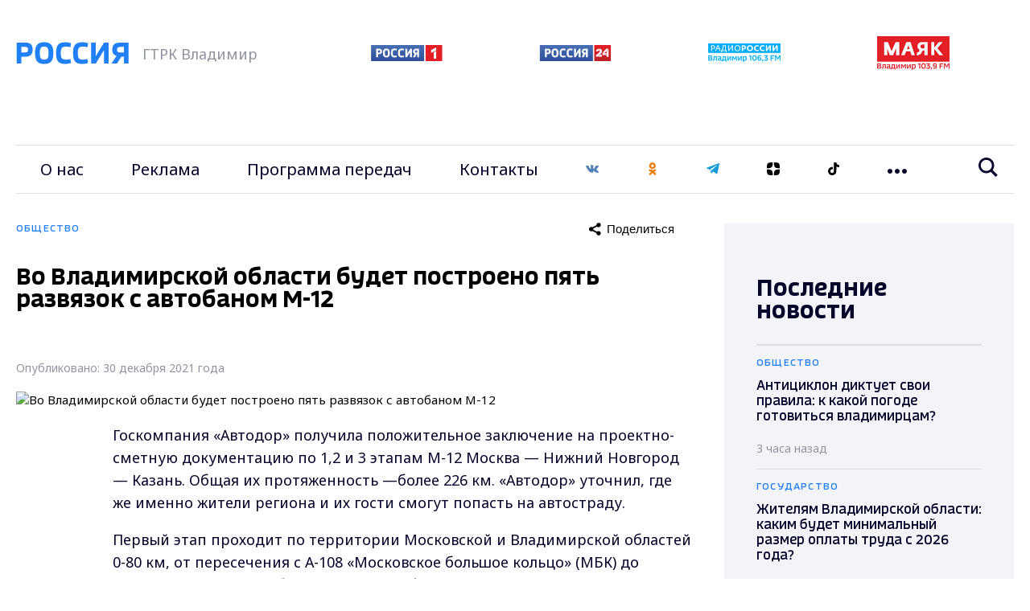

--- FILE ---
content_type: text/html; charset=UTF-8
request_url: https://vladtv.ru/society/128959/
body_size: 22047
content:
<!doctype html>
<html lang="ru">
<head>
        <meta http-equiv="Content-Type" content="text/html; charset=UTF-8">
    <meta http-equiv="X-UA-Compatible" content="IE=edge"/>
    <meta name="viewport" content="user-scalable=no, initial-scale=1.0, maximum-scale=1.0, width=device-width">
    <link rel="preconnect" href="https://fonts.gstatic.com">
    <link rel="preconnect" href="https://mc.yandex.ru">
    <link rel="preconnect" href="https://img.vladtv.ru">
        <link rel="apple-touch-icon-precomposed" sizes="57x57" href="/local/templates/main_2021/favicon/apple-touch-icon-57x57.png" />
    <link rel="apple-touch-icon-precomposed" sizes="114x114" href="/local/templates/main_2021/favicon/apple-touch-icon-114x114.png" />
    <link rel="apple-touch-icon-precomposed" sizes="72x72" href="/local/templates/main_2021/favicon/apple-touch-icon-72x72.png" />
    <link rel="apple-touch-icon-precomposed" sizes="144x144" href="/local/templates/main_2021/favicon/apple-touch-icon-144x144.png" />
    <link rel="apple-touch-icon-precomposed" sizes="60x60" href="/local/templates/main_2021/favicon/apple-touch-icon-60x60.png" />
    <link rel="apple-touch-icon-precomposed" sizes="120x120" href="/local/templates/main_2021/favicon/apple-touch-icon-120x120.png" />
    <link rel="apple-touch-icon-precomposed" sizes="76x76" href="/local/templates/main_2021/favicon/apple-touch-icon-76x76.png" />
    <link rel="apple-touch-icon-precomposed" sizes="152x152" href="/local/templates/main_2021/favicon/apple-touch-icon-152x152.png" />
    <link rel="icon" type="image/png" href="/local/templates/main_2021/favicon/favicon-196x196.png" sizes="196x196" />
    <link rel="icon" type="image/png" href="/local/templates/main_2021/favicon/favicon-96x96.png" sizes="96x96" />
    <link rel="icon" type="image/png" href="/local/templates/main_2021/favicon/favicon-32x32.png" sizes="32x32" />
    <link rel="icon" type="image/png" href="/local/templates/main_2021/favicon/favicon-16x16.png" sizes="16x16" />
    <link rel="icon" type="image/png" href="/local/templates/main_2021/favicon/favicon-128.png" sizes="128x128" />
    <meta name="application-name" content="ГТРК Владимир"/>
    <meta name="msapplication-TileColor" content="#FFFFFF" />
    <meta name="msapplication-TileImage" content="/local/templates/main_2021/favicon/mstile-144x144.png" />
    <meta name="msapplication-square70x70logo" content="/local/templates/main_2021/favicon/mstile-70x70.png" />
    <meta name="msapplication-square150x150logo" content="/local/templates/main_2021/favicon/mstile-150x150.png" />
    <meta name="msapplication-wide310x150logo" content="/local/templates/main_2021/favicon/mstile-310x150.png" />
    <meta name="msapplication-square310x310logo" content="/local/templates/main_2021/favicon/mstile-310x310.png" />
    <meta name="google-site-verification" content="-ZdvXSjAyMXR16gHp88nU2Sq4AINg4r2eSmFnSP0ndM" />
        
    <meta name="keywords" content="новости, новости Владимира, ГТРК Владимир, Общество, " />
<meta name="description" content="Во Владимирской области будет построено пять развязок с автобаном М-12 - Новости Владимира :: ГТРК Владимир" />
    <title>Во Владимирской области будет построено пять развязок с автобаном М-12 - Новости Владимира :: ГТРК Владимир</title>

    <!-- Global site tag (gtag.js) - Google Analytics -->
            <script data-skip-moving="true">window.yaContextCb = window.yaContextCb || []</script>
    <script data-skip-moving="true" src="https://yandex.ru/ads/system/context.js" data-skip-moving="true" async></script>

    <!-- Rating Mail.ru counter -->
    <script data-skip-moving="true" type="text/javascript">
        var _tmr = window._tmr || (window._tmr = []);
        _tmr.push({id: "3151573", type: "pageView", start: (new Date()).getTime()});
        (function (d, w, id) {
            if (d.getElementById(id)) return;
            var ts = d.createElement("script"); ts.type = "text/javascript"; ts.async = true; ts.id = id;
            ts.src = "https://top-fwz1.mail.ru/js/code.js";
            var f = function () {var s = d.getElementsByTagName("script")[0]; s.parentNode.insertBefore(ts, s);};
            if (w.opera == "[object Opera]") { d.addEventListener("DOMContentLoaded", f, false); } else { f(); }
        })(document, window, "topmailru-code");
    </script><noscript data-skip-moving="true"><div>
            <img src="https://top-fwz1.mail.ru/counter?id=3151573;js=na" style="border:0;position:absolute;left:-9999px;" alt="Top.Mail.Ru" />
        </div></noscript>
    <!-- //Rating Mail.ru counter -->

    <!-- tns-counter.ru -->
    <script data-skip-moving="true" type="text/javascript">
        (function(win, doc, cb){
            (win[cb] = win[cb] || []).push(function() {
                try {
                    tnsCounterVgtrk_ru = new TNS.TnsCounter({
                        'account':'vgtrk_ru',
                        'tmsec': 'vladtv_total'
                    });
                } catch(e){}
            });

            var tnsscript = doc.createElement('script');
            tnsscript.type = 'text/javascript';
            tnsscript.async = true;
            tnsscript.src = ('https:' == doc.location.protocol ? 'https:' : 'http:') +
                '//www.tns-counter.ru/tcounter.js';
            var s = doc.getElementsByTagName('script')[0];
            s.parentNode.insertBefore(tnsscript, s);
        })(window, this.document,'tnscounter_callback');
    </script>
    <noscript data-skip-moving="true">
        <img src="//www.tns-counter.ru/V13a****vgtrk_ru/ru/UTF-8/tmsec=vladtv_total/" width="0" height="0" alt="" />
    </noscript>
    <!--/ tns-counter.ru -->
    <!-- Yandex.Metrika counter --> <script type="text/javascript" data-skip-moving="true"> (function(m,e,t,r,i,k,a){m[i]=m[i]||function(){(m[i].a=m[i].a||[]).push(arguments)}; m[i].l=1*new Date();k=e.createElement(t),a=e.getElementsByTagName(t)[0],k.async=1,k.src=r,a.parentNode.insertBefore(k,a)}) (window, document, "script", "https://mc.yandex.ru/metrika/tag.js", "ym"); ym(33177233, "init", { clickmap:true, trackLinks:true, accurateTrackBounce:true, webvisor:true, trackHash:true });</script> <noscript><div><img src="https://mc.yandex.ru/watch/33177233" style="position:absolute; left:-9999px;" alt="" /></div></noscript> <!-- /Yandex.Metrika counter -->


</head>

<body style="opacity:0">
<div id="adfox_167515923957995287"></div>
<script data-skip-moving="true">
    window.yaContextCb.push(()=>{
        Ya.adfoxCode.create({
            ownerId: 707734,
            containerId: 'adfox_167515923957995287',
            params: {
                p1: 'cwcri',
                p2: 'frfe'
            }
        })
    })
</script>
<div id="b_panel"></div>

<div class="vtv-global">
     <div class="vtv-wide-banner">
    <div class="vtv-wrapper"><div id="adfox_6919_166790513757971787"></div>
<script data-skip-moving="true">
    window.yaContextCb.push(()=>{
        Ya.adfoxCode.create({
            ownerId: 707734,
            containerId: "adfox_6919_166790513757971787",
            params: {
                p1: "cwgcm",
                p2: "y"
            }
        })
    })
</script>
</div></div>
    <header class="vtv-main-header">
    <div class="vtv-header-inner">
        <div class="vtv-wrapper">
            <div class="vtv-row vtv-logo-row">
                <div class="vtv-logo-col vtv-col">
                    <a class="vtv-logo" href="/"><img class="lazyimg" width="140" height="30" data-src="/local/templates/main_2021/img/logo.svg"></a>
                    <span>ГТРК Владимир</span>
                </div>
                <div class="vtv-other-logo-col vtv-col">
                    <div class="vtv-other-logo">
                        <a href="/partners/russia-1/" title="Россия 1">
                            <img class="lazyimg" data-src="/local/templates/main_2021/img/russia-1.png" alt="Россия 1" width="89" height="20">
                        </a>

                    </div>
                    <div class="vtv-other-logo">
                        <a href="/partners/russia-24/" title="Россия 24">
                            <img class="lazyimg" data-src="/local/templates/main_2021/img/russia-24.png" alt="Россия 24"  width="90" height="20">
                        </a>
                    </div>
                    <div class="vtv-other-logo">
                        <a href="/partners/radio-russia/" title="Радио России">
                            <img class="lazyimg" data-src="/local/templates/main_2021/img/radio_russia_x2.png" alt="Радио России"  width="90" height="23">
                        </a>
                    </div>
                    <div class="vtv-other-logo">
                        <a href="/partners/mayak/" title="Радио Маяк">
                            <img class="lazyimg" data-src="/local/templates/main_2021/img/mayak_x2.png" alt="Маяк"  width="90" height="42">
                        </a>
                    </div>
                </div>

                <div class="CoscetipadleMob vtv-col">
                    <ul class="vtv-menu-links-wrapper">
                        <li class="vtv-menu-item vtv-social">
    <a class="vtv-menu-link" href="https://vk.com/gtrk_vladimir" target="_blank">
        <svg width="16" height="16" viewBox="0 0 20 12" fill="none" xmlns="http://www.w3.org/2000/svg">
            <path d="M10.9683 11.8283C11.4758 11.8283 11.6833 11.49 11.6775 11.0658C11.6517 9.46832 12.2725 8.60832 13.3933 9.72916C14.6333 10.9692 14.89 11.8283 16.3958 11.8283H19.0625C19.7358 11.8283 20.0008 11.6117 20.0008 11.2717C20.0008 10.5525 18.8167 9.28332 17.8133 8.35166C16.4083 7.04749 16.3425 7.01666 17.5525 5.44666C19.0533 3.49749 21.0167 0.99999 19.28 0.99999H15.9625C15.3192 0.99999 15.2725 1.36249 15.0433 1.90249C14.2142 3.85832 12.6383 6.39166 12.04 6.00416C11.4142 5.59999 11.7008 3.99916 11.7483 1.61999C11.7608 0.991657 11.7575 0.560823 10.7975 0.33749C10.2733 0.216656 9.76333 0.166656 9.29 0.166656C7.39583 0.166656 6.08917 0.960823 6.83167 1.09916C8.14083 1.34332 8.015 4.17582 7.71 5.39916C7.17833 7.52916 5.18 3.71249 4.3475 1.81166C4.14667 1.35499 4.085 0.99999 3.36833 0.99999H0.655833C0.245833 0.99999 0 1.13332 0 1.42999C0 1.93166 2.46667 7.02999 4.82167 9.57166C7.11833 12.0508 9.38833 11.8283 10.9683 11.8283Z" fill="#5282B8"/>
        </svg></a>
</li>
<li class="vtv-menu-item vtv-social"><a class="vtv-menu-link" href="https://ok.ru/gtrkvladimir" target="_blank"><svg width="16" height="16" viewBox="0 0 12 20" fill="none" xmlns="http://www.w3.org/2000/svg">
            <path d="M11 19.25C10.75 19.5 10.3333 19.6667 9.99997 19.6667C9.66664 19.6667 9.24997 19.5 8.99997 19.25L5.99997 16.4167L3.08331 19.3333C2.49997 19.9167 1.58331 19.9167 0.999974 19.3333C0.41664 18.75 0.41664 17.8333 0.999974 17.25L3.74997 14.5C2.16664 14.0833 0.91664 13.5 0.91664 13.4167C0.249974 13 -0.0833597 12.1667 0.333307 11.4167C0.749974 10.75 1.58331 10.4167 2.33331 10.8333C2.41664 10.8333 4.24997 11.8333 6.08331 11.8333C7.83331 11.8333 9.16664 10.9167 9.16664 10.9167C9.83331 10.4167 10.75 10.5833 11.1666 11.25C11.6666 11.9167 11.5 12.8333 10.8333 13.25C10.75 13.3333 9.74997 14 8.24997 14.4167L11 17.1667C11.5 17.75 11.5 18.75 11 19.25ZM0.66664 5.24999C0.66664 2.49999 2.91664 0.166656 5.74997 0.166656C8.58331 0.166656 10.8333 2.41666 10.8333 5.24999C10.8333 8.08332 8.58331 10.3333 5.74997 10.3333C2.91664 10.3333 0.66664 7.99999 0.66664 5.24999ZM3.58331 5.24999C3.58331 6.41666 4.58331 7.41666 5.74997 7.41666C6.91664 7.41666 7.91664 6.41666 7.91664 5.24999C7.91664 4.08332 6.91664 3.08332 5.74997 3.08332C4.58331 3.08332 3.58331 4.08332 3.58331 5.24999Z" fill="#F07D00"/>
        </svg>
    </a>
</li>
<li class="vtv-menu-item vtv-social"><a class="vtv-menu-link" href="https://t.me/gtrk_vladimir" target="_blank"><svg width="16" height="16" viewBox="0 0 16 14" fill="none" xmlns="http://www.w3.org/2000/svg"><path fill-rule="evenodd" clip-rule="evenodd" d="M12.256 13.186C12.4707 13.338 12.7474 13.376 12.994 13.2827C13.2407 13.1887 13.422 12.978 13.4767 12.7227C14.056 10 15.4614 3.10867 15.9887 0.632007C16.0287 0.445341 15.962 0.251341 15.8154 0.126674C15.6687 0.00200731 15.4654 -0.0339928 15.284 0.0333406C12.4887 1.06801 3.88002 4.29801 0.361354 5.60001C0.138021 5.68267 -0.00731224 5.89734 2.10952e-05 6.13267C0.00802109 6.36867 0.166688 6.57334 0.395354 6.64201C1.97335 7.11401 4.04469 7.77067 4.04469 7.77067C4.04469 7.77067 5.01269 10.694 5.51735 12.1807C5.58069 12.3673 5.72669 12.514 5.91935 12.5647C6.11135 12.6147 6.31669 12.562 6.46002 12.4267C7.27069 11.6613 8.52402 10.478 8.52402 10.478C8.52402 10.478 10.9054 12.224 12.256 13.186ZM4.91602 7.40134L6.03535 11.0933L6.28402 8.75534C6.28402 8.75534 10.6087 4.85467 13.074 2.63134C13.146 2.56601 13.156 2.45667 13.096 2.38001C13.0367 2.30334 12.9274 2.28534 12.8454 2.33734C9.98802 4.16201 4.91602 7.40134 4.91602 7.40134Z" fill="#189CD8"/>
</svg></a>
</li>
<li class="vtv-menu-item vtv-social"><a class="vtv-menu-link" href="https://zen.yandex.ru/vladtv" target="_blank"><svg width="16" height="16" viewBox="0 0 20 20" fill="none" xmlns="http://www.w3.org/2000/svg">
        <path d="M20 9.16667H19.8784C12.5 9.16667 10.8333 7.5 10.8333 0.14002V0C19.1667 0 20 0.833333 20 9.148V9.16667Z" fill="black"/>
        <path d="M0.121599 10.8333H0V10.852C0 19.1667 0.833333 20 9.16667 20V19.86C9.16667 12.5 7.53912 10.8333 0.121599 10.8333Z" fill="black"/>
        <path d="M19.8784 10.8333H20V10.852C20 19.1667 19.1667 20 10.8333 20V19.86C10.8333 12.5 12.5 10.8333 19.8784 10.8333Z" fill="black"/>
        <path d="M0.121599 9.16667H0V9.148C0 0.833333 0.833333 0 9.16667 0V0.14002C9.16667 7.5 7.5 9.148 0.121599 9.16667Z" fill="black"/>
    </svg>
</a></li>

<li class="vtv-menu-item vtv-social"><a class="vtv-menu-link" href="https://vm.tiktok.com/ZSJStHCJ5/" target="_blank">
    <svg width="16" height="16" viewBox="0 0 21 24" fill="none" xmlns="http://www.w3.org/2000/svg">
        <path d="M21 5C18 5 15.5 2.8 15.5 0H11V16.3C11 18.2 9.60001 19.8 7.60001 19.8C5.70001 19.8 4.20001 18.2 4.20001 16.3C4.20001 14.4 5.90001 12.8 7.90001 12.8C8.20001 12.8 8.00001 12.8 9.00001 12.9V8.7C8.00001 8.7 8.20001 8.6 7.90001 8.6C3.70001 8.6 0.100006 12.1 0.100006 16.3C0.100006 20.5 3.60001 24 7.80001 24C12 24 15.5 20.5 15.5 16.3L15.7 7.7C17.2 8.7 19 9.2 21 9.2V5Z" fill="black"/>
    </svg>
</a></li>
                    </ul>
                </ul>

            </div>
        </div>

        <div class="vtv-menu-global-wrapper">
            <button class="vtv-mobile-menu-burger"><svg class="vtv-burger-open" width="24" height="20" viewBox="0 0 24 20" fill="none" xmlns="http://www.w3.org/2000/svg">
                    <path d="M24 4H0V0H24V4ZM24 8H0V12H24V8ZM24 16H0V20H24V16Z" fill="#05052B"/>
                </svg><svg class="vtv-burger-close" width="20" height="21" viewBox="0 0 20 21" fill="none" xmlns="http://www.w3.org/2000/svg">
                    <path fill-rule="evenodd" clip-rule="evenodd" d="M9.8995 7.41304L2.82843 0.191528L0 3.08013L7.07107 10.3017L0 17.5232L2.82843 20.4118L9.89949 13.1903L16.9706 20.4118L19.799 17.5232L12.7279 10.3017L19.799 3.08014L16.9706 0.191531L9.8995 7.41304Z" fill="#05052B"/>
                </svg>
            </button>
            <div class="vtv-row vtv-menu-row">
                <div class="vtv-main-menu-col vtv-col">
                    <ul class="vtv-menu-links-wrapper">
                        
                    <li class="vtv-menu-item"><a class="vtv-menu-link" href="/our_story/">О нас</a></li>
                            <li class="vtv-menu-item"><a class="vtv-menu-link" href="/advertising_amp_marketing/">Реклама</a></li>
                            <li class="vtv-menu-item"><a class="vtv-menu-link" href="/program_guide/">Программа передач</a></li>
                            <li class="vtv-menu-item"><a class="vtv-menu-link" href="/contacts/">Контакты</a></li>
                                <li class="vtv-menu-item vtv-social">
    <a class="vtv-menu-link" href="https://vk.com/gtrk_vladimir" target="_blank">
        <svg width="16" height="16" viewBox="0 0 20 12" fill="none" xmlns="http://www.w3.org/2000/svg">
            <path d="M10.9683 11.8283C11.4758 11.8283 11.6833 11.49 11.6775 11.0658C11.6517 9.46832 12.2725 8.60832 13.3933 9.72916C14.6333 10.9692 14.89 11.8283 16.3958 11.8283H19.0625C19.7358 11.8283 20.0008 11.6117 20.0008 11.2717C20.0008 10.5525 18.8167 9.28332 17.8133 8.35166C16.4083 7.04749 16.3425 7.01666 17.5525 5.44666C19.0533 3.49749 21.0167 0.99999 19.28 0.99999H15.9625C15.3192 0.99999 15.2725 1.36249 15.0433 1.90249C14.2142 3.85832 12.6383 6.39166 12.04 6.00416C11.4142 5.59999 11.7008 3.99916 11.7483 1.61999C11.7608 0.991657 11.7575 0.560823 10.7975 0.33749C10.2733 0.216656 9.76333 0.166656 9.29 0.166656C7.39583 0.166656 6.08917 0.960823 6.83167 1.09916C8.14083 1.34332 8.015 4.17582 7.71 5.39916C7.17833 7.52916 5.18 3.71249 4.3475 1.81166C4.14667 1.35499 4.085 0.99999 3.36833 0.99999H0.655833C0.245833 0.99999 0 1.13332 0 1.42999C0 1.93166 2.46667 7.02999 4.82167 9.57166C7.11833 12.0508 9.38833 11.8283 10.9683 11.8283Z" fill="#5282B8"/>
        </svg></a>
</li>
<li class="vtv-menu-item vtv-social"><a class="vtv-menu-link" href="https://ok.ru/gtrkvladimir" target="_blank"><svg width="16" height="16" viewBox="0 0 12 20" fill="none" xmlns="http://www.w3.org/2000/svg">
            <path d="M11 19.25C10.75 19.5 10.3333 19.6667 9.99997 19.6667C9.66664 19.6667 9.24997 19.5 8.99997 19.25L5.99997 16.4167L3.08331 19.3333C2.49997 19.9167 1.58331 19.9167 0.999974 19.3333C0.41664 18.75 0.41664 17.8333 0.999974 17.25L3.74997 14.5C2.16664 14.0833 0.91664 13.5 0.91664 13.4167C0.249974 13 -0.0833597 12.1667 0.333307 11.4167C0.749974 10.75 1.58331 10.4167 2.33331 10.8333C2.41664 10.8333 4.24997 11.8333 6.08331 11.8333C7.83331 11.8333 9.16664 10.9167 9.16664 10.9167C9.83331 10.4167 10.75 10.5833 11.1666 11.25C11.6666 11.9167 11.5 12.8333 10.8333 13.25C10.75 13.3333 9.74997 14 8.24997 14.4167L11 17.1667C11.5 17.75 11.5 18.75 11 19.25ZM0.66664 5.24999C0.66664 2.49999 2.91664 0.166656 5.74997 0.166656C8.58331 0.166656 10.8333 2.41666 10.8333 5.24999C10.8333 8.08332 8.58331 10.3333 5.74997 10.3333C2.91664 10.3333 0.66664 7.99999 0.66664 5.24999ZM3.58331 5.24999C3.58331 6.41666 4.58331 7.41666 5.74997 7.41666C6.91664 7.41666 7.91664 6.41666 7.91664 5.24999C7.91664 4.08332 6.91664 3.08332 5.74997 3.08332C4.58331 3.08332 3.58331 4.08332 3.58331 5.24999Z" fill="#F07D00"/>
        </svg>
    </a>
</li>
<li class="vtv-menu-item vtv-social"><a class="vtv-menu-link" href="https://t.me/gtrk_vladimir" target="_blank"><svg width="16" height="16" viewBox="0 0 16 14" fill="none" xmlns="http://www.w3.org/2000/svg"><path fill-rule="evenodd" clip-rule="evenodd" d="M12.256 13.186C12.4707 13.338 12.7474 13.376 12.994 13.2827C13.2407 13.1887 13.422 12.978 13.4767 12.7227C14.056 10 15.4614 3.10867 15.9887 0.632007C16.0287 0.445341 15.962 0.251341 15.8154 0.126674C15.6687 0.00200731 15.4654 -0.0339928 15.284 0.0333406C12.4887 1.06801 3.88002 4.29801 0.361354 5.60001C0.138021 5.68267 -0.00731224 5.89734 2.10952e-05 6.13267C0.00802109 6.36867 0.166688 6.57334 0.395354 6.64201C1.97335 7.11401 4.04469 7.77067 4.04469 7.77067C4.04469 7.77067 5.01269 10.694 5.51735 12.1807C5.58069 12.3673 5.72669 12.514 5.91935 12.5647C6.11135 12.6147 6.31669 12.562 6.46002 12.4267C7.27069 11.6613 8.52402 10.478 8.52402 10.478C8.52402 10.478 10.9054 12.224 12.256 13.186ZM4.91602 7.40134L6.03535 11.0933L6.28402 8.75534C6.28402 8.75534 10.6087 4.85467 13.074 2.63134C13.146 2.56601 13.156 2.45667 13.096 2.38001C13.0367 2.30334 12.9274 2.28534 12.8454 2.33734C9.98802 4.16201 4.91602 7.40134 4.91602 7.40134Z" fill="#189CD8"/>
</svg></a>
</li>
<li class="vtv-menu-item vtv-social"><a class="vtv-menu-link" href="https://zen.yandex.ru/vladtv" target="_blank"><svg width="16" height="16" viewBox="0 0 20 20" fill="none" xmlns="http://www.w3.org/2000/svg">
        <path d="M20 9.16667H19.8784C12.5 9.16667 10.8333 7.5 10.8333 0.14002V0C19.1667 0 20 0.833333 20 9.148V9.16667Z" fill="black"/>
        <path d="M0.121599 10.8333H0V10.852C0 19.1667 0.833333 20 9.16667 20V19.86C9.16667 12.5 7.53912 10.8333 0.121599 10.8333Z" fill="black"/>
        <path d="M19.8784 10.8333H20V10.852C20 19.1667 19.1667 20 10.8333 20V19.86C10.8333 12.5 12.5 10.8333 19.8784 10.8333Z" fill="black"/>
        <path d="M0.121599 9.16667H0V9.148C0 0.833333 0.833333 0 9.16667 0V0.14002C9.16667 7.5 7.5 9.148 0.121599 9.16667Z" fill="black"/>
    </svg>
</a></li>

<li class="vtv-menu-item vtv-social"><a class="vtv-menu-link" href="https://vm.tiktok.com/ZSJStHCJ5/" target="_blank">
    <svg width="16" height="16" viewBox="0 0 21 24" fill="none" xmlns="http://www.w3.org/2000/svg">
        <path d="M21 5C18 5 15.5 2.8 15.5 0H11V16.3C11 18.2 9.60001 19.8 7.60001 19.8C5.70001 19.8 4.20001 18.2 4.20001 16.3C4.20001 14.4 5.90001 12.8 7.90001 12.8C8.20001 12.8 8.00001 12.8 9.00001 12.9V8.7C8.00001 8.7 8.20001 8.6 7.90001 8.6C3.70001 8.6 0.100006 12.1 0.100006 16.3C0.100006 20.5 3.60001 24 7.80001 24C12 24 15.5 20.5 15.5 16.3L15.7 7.7C17.2 8.7 19 9.2 21 9.2V5Z" fill="black"/>
    </svg>
</a></li>
                                                                                                                                                                                                                                                                                                                                                    <li class="vtv-menu-item vtv-dropdown">
        <button class="vtv-dots-btn js-dropdown-toggle">
            <svg width="24" height="6" viewBox="0 0 24 6" fill="none" xmlns="http://www.w3.org/2000/svg">
                <path d="M6 3C6 4.657 4.657 6 3 6C1.343 6 0 4.657 0 3C0 1.343 1.343 0 3 0C4.657 0 6 1.343 6 3ZM15 3C15 4.657 13.657 6 12 6C10.343 6 9 4.657 9 3C9 1.343 10.343 0 12 0C13.657 0 15 1.343 15 3ZM24 3C24 4.657 22.657 6 21 6C19.343 6 18 4.657 18 3C18 1.343 19.343 0 21 0C22.657 0 24 1.343 24 3Z" />
            </svg>
        </button>
        <ul class="vtv-dropdown-wrapper">
                            <li class="vtv-menu-item-dropdown"><a href="/persons/" class="vtv-menu-dropdown-link">Персоналии</a></li>
                                <li class="vtv-menu-item-dropdown"><a href="/projects/" class="vtv-menu-dropdown-link">Проекты</a></li>
                                <li class="vtv-menu-item-dropdown"><a href="/partners/" class="vtv-menu-dropdown-link">Партнёры</a></li>
                                <li class="vtv-menu-item-dropdown"><a href="/economy/" class="vtv-menu-dropdown-link">Экономика</a></li>
                                <li class="vtv-menu-item-dropdown"><a href="/sports/" class="vtv-menu-dropdown-link">Спорт</a></li>
                                <li class="vtv-menu-item-dropdown"><a href="/incidents/" class="vtv-menu-dropdown-link">Происшествия</a></li>
                                <li class="vtv-menu-item-dropdown"><a href="/politics/" class="vtv-menu-dropdown-link">Политика</a></li>
                                <li class="vtv-menu-item-dropdown"><a href="/society/" class="vtv-menu-dropdown-link">Общество</a></li>
                                <li class="vtv-menu-item-dropdown"><a href="/culture/" class="vtv-menu-dropdown-link">Культура</a></li>
                                <li class="vtv-menu-item-dropdown"><a href="/state/" class="vtv-menu-dropdown-link">Государство</a></li>
                        </ul>
    </li>
    
                    </ul>
                </div>

                    <div class="vtv-search-col vtv-col">
            <form   action="/search/" role="search" method="get" class="vtv-search-form" >
                <div class="vtv-search-control">
                    <div id="title-search" class="vtv-search-input">
                        <input style="border: none;width: 100%" type="text" id="title-search-input" name="q" placeholder="Введите поисковой запрос" value=""  autocomplete="off">
                    </div>

                    <button class="vtv-search-btn"><svg width="24" height="24" viewBox="0 0 24 24" fill="none" xmlns="http://www.w3.org/2000/svg">
                            <path d="M23.809 21.646L17.604 15.441C18.771 13.836 19.461 11.862 19.461 9.73C19.461 4.365 15.096 0 9.73 0C4.365 0 0 4.365 0 9.73C0 15.096 4.365 19.46 9.73 19.46C11.764 19.46 13.653 18.833 15.217 17.762L21.455 24L23.809 21.646ZM2.854 9.73C2.854 5.938 5.939 2.853 9.731 2.853C13.523 2.853 16.608 5.938 16.608 9.73C16.608 13.522 13.523 16.607 9.731 16.607C5.938 16.607 2.854 13.522 2.854 9.73Z"/>
                        </svg>
                    </button>
                </div>
            </form>
    </div>


            </div>
        </div>
    </div>
</header>
     <div class="vtv-after-header-banner">
    <div class="vtv-wrapper"><div id="adfox_9756_167515908043032482"></div>
<script data-skip-moving="true">
    window.yaContextCb.push(()=>{
        Ya.adfoxCode.create({
            ownerId: 707734,
            containerId: "adfox_9756_167515908043032482",
            params: {
                p1: "cxcbr",
                p2: "y"
            }
        })
    })
</script></div></div>

    
    <section  class="vtv-news-detail-wrapper vtv-sidebar-page">
        <div class="vtv-wrapper">
            <div class="vtv-row vtv-content-row">
                <div class="vtv-col vtv-content-col">
                        
<div id="DATILNEWS">

    
	    <div class="vtv-news-category">
        <span class="vtv-category-val">Общество</span>
            <button id="share-128959" class="vtv-share-btn ya-share2" ata-curtain data-size="m" data-limit="0" data-more-button-type="long" data-services="messenger,vkontakte,facebook,odnoklassniki,telegram"></button>
    </div>
    <div class="newsinfo" id="element-128959" data-act="Y" data-id="128959" data-url="https://vladtv.ru/society/128959/" data-dir="society"></div>
    <h1 class="vtv-news-title">Во Владимирской области будет построено пять развязок с автобаном М-12</h1>
    <div class="vtv-news-public">Опубликовано: 30 декабря 2021 года</div>
                <div class="vtv-text-image">
                            <img class="vtv-img-resp" src="https://img.vladtv.ru/resize_cache/170909/9fa40c286a24a378ce7c7596349212d5/iblock/b9a/b9a8dd46fc5f1670b0998bf3871bd932/d40742928fe413746dbccda4fe34a8c8.jpg" title="Во Владимирской области будет построено пять развязок с автобаном М-12" alt="Во Владимирской области будет построено пять развязок с автобаном М-12" width="920" height="690">
                                    </div>
        <div class="vtv-text-wrapper">
                    <div class="vtv-text-width"><p>
	 Госкомпания «Автодор» получила положительное заключение на проектно-сметную документацию по 1,2 и 3 этапам М-12 Москва — Нижний Новгород — Казань. Общая их протяженность —более 226 км. «Автодор» уточнил, где же именно жители региона и их гости смогут попасть на автостраду.
</p>
<p>
	Первый этап проходит по территории Московской и Владимирской областей 0-80 км, от пересечения с А-108 «Московское большое кольцо» (МБК) до пересечения с автомобильной дорогой федерального значения М-7 «Волга». Это 4 полосный участок (2 полосы в каждую сторону) с одной развязкой на пересечении с МБК, рядом с городом Орехово-Зуево. На этом этапе заложено возведение 26 путепроводов и мостов. Их общая длина — почти 2 км.<br>
 <br>
	 Второй этап от 80 до 116 км М-12 (чуть более 37 км) — от пересечения с М-7 «Волга» до пересечения с автомобильной дорогой регионального значения 17Р-2 Владимир – Гусь – Хрустальный – Тума во Владимирской области. На пересечении с той и другой дорогой планируются развязки. Кроме того, на этом этапе построят 15 мостов и путепроводов общей длиной около 1 км.<br>
 <br>
	 Третий этап пройдет от 116 до 224 км (109 км) от региональной дороги 17Р-2 Владимир – Гусь-Хрустальный – Тума до пересечения с другой региональной дорогой 17К-2 Муром – М-7 «Волга» во Владимирской области. На этом этапе будет две развязки, в том числе запроектированная по просьбам жителей на 193 км с дорогой 17Н-7 Драчёво – Бутылицы – Меленки и развязка на 224 км с региональной дорогой 17К-2 Муром – М-7 «Волга» недалеко от Мурома. На этом этапе построят 32 моста и путепровода общей длиной около 2 км. Строительство всех развязок разделено на несколько подрядчиков.
</p>
<p>
 <br>
 <br>
</p></div>
                

    </div>
    <div class="vtv-news-footer">
        <div class="telegram_share">
			Самые свежие и главные новости в telegram-канале <a href="https://t.me/gtrk_vladimir" target="_blank">ГТРК "Владимир"</a>. Подписывайтесь и будьте в курсе всех событий!

        </div>
        <div class="vtv-news-public">Опубликовано: 30 декабря 2021 года</div>
        


                <div class="vtv-news-hashtags">
            <div class="vtv-hashtags-list">
                                <a href="/news/?TAGS=%D0%92%D0%BB%D0%B0%D0%B4%D0%B8%D0%BC%D0%B8%D1%80%D1%81%D0%BA%D0%B0%D1%8F+%D0%BE%D0%B1%D0%BB%D0%B0%D1%81%D1%82%D1%8C" class="vtv-hashtag"><svg width="16" height="16" viewBox="0 0 16 16" fill="none" xmlns="http://www.w3.org/2000/svg">
                        <path d="M15.0321 5.99984L15.3334 4.6665H11.7574L12.6667 0.666504H11.3334L10.4241 4.6665H7.09075L8.00008 0.666504H6.66675L5.75741 4.6665H1.63475L1.33341 5.99984H5.45475L4.54541 9.99984H0.972081L0.666748 11.3332H4.24275L3.33341 15.3332H4.66675L5.57608 11.3332H8.90941L8.00008 15.3332H9.33341L10.2427 11.3332H14.3661L14.6667 9.99984H10.5454L11.4547 5.99984H15.0321ZM9.21208 9.99984H5.87875L6.78808 5.99984H10.1214L9.21208 9.99984Z" fill="#50535A"/>
                    </svg>Владимирская область</a>
                                <a href="/news/?TAGS=+%D0%B4%D0%BE%D1%80%D0%BE%D0%B3%D0%B0" class="vtv-hashtag"><svg width="16" height="16" viewBox="0 0 16 16" fill="none" xmlns="http://www.w3.org/2000/svg">
                        <path d="M15.0321 5.99984L15.3334 4.6665H11.7574L12.6667 0.666504H11.3334L10.4241 4.6665H7.09075L8.00008 0.666504H6.66675L5.75741 4.6665H1.63475L1.33341 5.99984H5.45475L4.54541 9.99984H0.972081L0.666748 11.3332H4.24275L3.33341 15.3332H4.66675L5.57608 11.3332H8.90941L8.00008 15.3332H9.33341L10.2427 11.3332H14.3661L14.6667 9.99984H10.5454L11.4547 5.99984H15.0321ZM9.21208 9.99984H5.87875L6.78808 5.99984H10.1214L9.21208 9.99984Z" fill="#50535A"/>
                    </svg> дорога</a>
                                <a href="/news/?TAGS=+%D0%9C-12" class="vtv-hashtag"><svg width="16" height="16" viewBox="0 0 16 16" fill="none" xmlns="http://www.w3.org/2000/svg">
                        <path d="M15.0321 5.99984L15.3334 4.6665H11.7574L12.6667 0.666504H11.3334L10.4241 4.6665H7.09075L8.00008 0.666504H6.66675L5.75741 4.6665H1.63475L1.33341 5.99984H5.45475L4.54541 9.99984H0.972081L0.666748 11.3332H4.24275L3.33341 15.3332H4.66675L5.57608 11.3332H8.90941L8.00008 15.3332H9.33341L10.2427 11.3332H14.3661L14.6667 9.99984H10.5454L11.4547 5.99984H15.0321ZM9.21208 9.99984H5.87875L6.78808 5.99984H10.1214L9.21208 9.99984Z" fill="#50535A"/>
                    </svg> М-12</a>
                                <a href="/news/?TAGS=+%D1%80%D0%B0%D0%B7%D0%B2%D1%8F%D0%B7%D0%BA%D0%B0" class="vtv-hashtag"><svg width="16" height="16" viewBox="0 0 16 16" fill="none" xmlns="http://www.w3.org/2000/svg">
                        <path d="M15.0321 5.99984L15.3334 4.6665H11.7574L12.6667 0.666504H11.3334L10.4241 4.6665H7.09075L8.00008 0.666504H6.66675L5.75741 4.6665H1.63475L1.33341 5.99984H5.45475L4.54541 9.99984H0.972081L0.666748 11.3332H4.24275L3.33341 15.3332H4.66675L5.57608 11.3332H8.90941L8.00008 15.3332H9.33341L10.2427 11.3332H14.3661L14.6667 9.99984H10.5454L11.4547 5.99984H15.0321ZM9.21208 9.99984H5.87875L6.78808 5.99984H10.1214L9.21208 9.99984Z" fill="#50535A"/>
                    </svg> развязка</a>
                                <a href="/news/?TAGS=+%D1%81%D1%82%D1%80%D0%BE%D0%B8%D1%82%D0%B5%D0%BB%D1%8C%D1%81%D1%82%D0%B2%D0%BE" class="vtv-hashtag"><svg width="16" height="16" viewBox="0 0 16 16" fill="none" xmlns="http://www.w3.org/2000/svg">
                        <path d="M15.0321 5.99984L15.3334 4.6665H11.7574L12.6667 0.666504H11.3334L10.4241 4.6665H7.09075L8.00008 0.666504H6.66675L5.75741 4.6665H1.63475L1.33341 5.99984H5.45475L4.54541 9.99984H0.972081L0.666748 11.3332H4.24275L3.33341 15.3332H4.66675L5.57608 11.3332H8.90941L8.00008 15.3332H9.33341L10.2427 11.3332H14.3661L14.6667 9.99984H10.5454L11.4547 5.99984H15.0321ZM9.21208 9.99984H5.87875L6.78808 5.99984H10.1214L9.21208 9.99984Z" fill="#50535A"/>
                    </svg> строительство</a>
                            </div>
                <button id="share-128959" class="vtv-share-btn ya-share2" ata-curtain data-size="m" data-limit="0" data-more-button-type="long" data-services="messenger,vkontakte,facebook,odnoklassniki,telegram"></button>
        </div>
                <div class="vtv-views-wrapper">
                    </div>

    </div>



<div class="vtv-news-bottom-bannner">
</div>

            <div class="vtv-news-footer">
        <div class="vtv-news-category-wrapper">
    <h2 class="vtv-h2-font vtv-after-grey">Общество</h2>
    <div class="vtv-category-news-list">
                <a class="vtv-category-news-card" href="/society/168139/"  title="«Современная женщина может все»: во Владимире прошла конференция «Женский код успеха»">
            <span class="vtv-category-news-image">
                <img class="lazyimg" data-src="https://img.vladtv.ru/resize_cache/260541/7ec2da6b360252bd1803f2589b033fbd/iblock/bbf/bbf34d63d2cb7e04a793f11139dfbdbc/99605c0dd3e2d85ca803c4049e31fbf0.png" alt="«Современная женщина может все»: во Владимире прошла конференция «Женский код успеха»">
            </span>
            <span class="vtv-category-news-desc">
                <span class="vtv-category-news-title">«Современная женщина может все»: во Владимире прошла конференция «Женский код успеха»</span>
                <span class="vtv-category-news-date timeago" title="2025-11-20 16:00">2025-11-20 16:00</span>
            </span>
        </a>
                <a class="vtv-category-news-card" href="/society/168138/"  title="Вакцинация, мониторинг, диагностика: как защищают животных во Владимирской области">
            <span class="vtv-category-news-image">
                <img class="lazyimg" data-src="https://img.vladtv.ru/resize_cache/260539/7ec2da6b360252bd1803f2589b033fbd/iblock/304/3046585f42ea5c8d945f43f166a19d22/3ee9d9f18264dfcedaeae1f86f984c94.png" alt="Вакцинация, мониторинг, диагностика: как защищают животных во Владимирской области">
            </span>
            <span class="vtv-category-news-desc">
                <span class="vtv-category-news-title">Вакцинация, мониторинг, диагностика: как защищают животных во Владимирской области</span>
                <span class="vtv-category-news-date timeago" title="2025-11-20 15:30">2025-11-20 15:30</span>
            </span>
        </a>
                <a class="vtv-category-news-card" href="/society/168157/"  title="Антициклон диктует свои правила: к какой погоде готовиться владимирцам?">
            <span class="vtv-category-news-image">
                <img class="lazyimg" data-src="https://img.vladtv.ru/resize_cache/260594/7ec2da6b360252bd1803f2589b033fbd/iblock/57d/57d3db7c4cec231ac203d4e2089d49b6/8d51c6be510df51772711dd9a412dae7.jpg" alt="Антициклон диктует свои правила: к какой погоде готовиться владимирцам?">
            </span>
            <span class="vtv-category-news-desc">
                <span class="vtv-category-news-title">Антициклон диктует свои правила: к какой погоде готовиться владимирцам?</span>
                <span class="vtv-category-news-date timeago" title="2025-11-20 15:00">2025-11-20 15:00</span>
            </span>
        </a>
                <a class="vtv-category-news-card" href="/society/168154/"  title="Во Владимире бра-фиттер Мария Киселева рассказала о правилах бельевого этикета">
            <span class="vtv-category-news-image">
                <img class="lazyimg" data-src="https://img.vladtv.ru/resize_cache/260574/7ec2da6b360252bd1803f2589b033fbd/iblock/426/4264a3d8ef5425d74814e81f671fab42/102ecf96f215717a9f0440772eb6f004.png" alt="Во Владимире бра-фиттер Мария Киселева рассказала о правилах бельевого этикета">
            </span>
            <span class="vtv-category-news-desc">
                <span class="vtv-category-news-title">Во Владимире бра-фиттер Мария Киселева рассказала о правилах бельевого этикета</span>
                <span class="vtv-category-news-date timeago" title="2025-11-20 14:15">2025-11-20 14:15</span>
            </span>
        </a>
                <a class="vtv-category-news-card" href="/society/168160/"  title="«Энергосбыт Волга» предупреждает о новой волне звонков от телефонных мошенников">
            <span class="vtv-category-news-image">
                <img class="lazyimg" data-src="https://img.vladtv.ru/resize_cache/260592/7ec2da6b360252bd1803f2589b033fbd/iblock/ef3/ef367b2653c7855acb2435b09cc5d5a8/77f1823c5a74c6fb1606efb73151eab5.jpeg" alt="«Энергосбыт Волга» предупреждает о новой волне звонков от телефонных мошенников">
            </span>
            <span class="vtv-category-news-desc">
                <span class="vtv-category-news-title">«Энергосбыт Волга» предупреждает о новой волне звонков от телефонных мошенников</span>
                <span class="vtv-category-news-date timeago" title="2025-11-20 14:10">2025-11-20 14:10</span>
            </span>
        </a>
                <a class="vtv-category-news-card" href="/society/168152/"  title="Жители Александрова перекрыли дорогу ассенизаторам в знак протеста против канализационного коллапса">
            <span class="vtv-category-news-image">
                <img class="lazyimg" data-src="https://img.vladtv.ru/resize_cache/260572/7ec2da6b360252bd1803f2589b033fbd/iblock/b5a/b5ae20fcf56adf33c25fc5cf096a4cbc/a8980e0e2535ab816a834591f08c5234.jpg" alt="Жители Александрова перекрыли дорогу ассенизаторам в знак протеста против канализационного коллапса">
            </span>
            <span class="vtv-category-news-desc">
                <span class="vtv-category-news-title">Жители Александрова перекрыли дорогу ассенизаторам в знак протеста против канализационного коллапса</span>
                <span class="vtv-category-news-date timeago" title="2025-11-20 14:00">2025-11-20 14:00</span>
            </span>
        </a>
            </div>
    <a class="vtv-all-link" href="/society/">Смотреть новости категории «Общество»</a>
</div>
    </div>

        <div class="contentIndexNewsStartMore">
            </div>

    <a class="vtv-load-more" href="" data-page-id="128959" style="margin-bottom:40px;">
        <svg width="24" height="21" viewBox="0 0 24 21" fill="none" xmlns="http://www.w3.org/2000/svg">
            <path d="M3.025 10C3.288 4.436 7.871 0 13.5 0C19.298 0 24 4.702 24 10.5C24 16.298 19.298 21 13.5 21C11.4447 21 9.53119 20.4055 7.9147 19.382L9.83311 17.0373C10.9172 17.6497 12.1679 18 13.5 18C17.636 18 21 14.636 21 10.5C21 6.364 17.636 3 13.5 3C9.533 3 6.285 6.098 6.025 10H9L4.537 15.917L0 10H3.025Z" fill="#50535A"></path>
        </svg>
        Загрузить ещё
    </a>

</div>
    </div><!--vtv-content-col close-->
        <div class="vtv-col vtv-sidebar-col">
        <div class="vtv-sidebar-col-banner">
        <div id="adfox_8253_167482017741393722" class="vtv-banner-link vtv-col vtv-four-per-row"><script data-skip-moving="true">
    window.yaContextCb.push(()=>{
        Ya.adfoxCode.create({
            ownerId: 707734,
            containerId: "adfox_8253_167482017741393722",
            params: {
                p1: "cxaxe",
                p2: "hiut"
            }
        })
    })
</script></div>
        </div>
        <div class="vtv-last-news">
                        <h2 class="vtv-h2-font vtv-after-grey">Последние новости</h2>
    <a class="vtv-last-news-block" href="/society/168157/"  title="Антициклон диктует свои правила: к какой погоде готовиться владимирцам?">
        <span class="vtv-last-news-category">Общество</span>
        <span  class="vtv-last-news-title">Антициклон диктует свои правила: к какой погоде готовиться владимирцам?</span>
        <span class="vtv-last-news-date timeago" title="2025-11-20 15:00">2025-11-20 15:00</span>
    </a>
    <a class="vtv-last-news-block" href="/state/168161/"  title="Жителям Владимирской области: каким будет минимальный размер оплаты труда с 2026 года?">
        <span class="vtv-last-news-category">Государство</span>
        <span  class="vtv-last-news-title">Жителям Владимирской области: каким будет минимальный размер оплаты труда с 2026 года?</span>
        <span class="vtv-last-news-date timeago" title="2025-11-20 14:59">2025-11-20 14:59</span>
    </a>
    <a class="vtv-last-news-block" href="/incidents/168135/"  title="Прокуратура заставила коммунальщиков устранить угрозу водоснабжению в Кольчугине">
        <span class="vtv-last-news-category">Происшествия</span>
        <span  class="vtv-last-news-title">Прокуратура заставила коммунальщиков устранить угрозу водоснабжению в Кольчугине</span>
        <span class="vtv-last-news-date timeago" title="2025-11-20 14:30">2025-11-20 14:30</span>
    </a>
    <a class="vtv-last-news-block" href="/society/168154/"  title="Во Владимире бра-фиттер Мария Киселева рассказала о правилах бельевого этикета">
        <span class="vtv-last-news-category">Общество</span>
        <span  class="vtv-last-news-title">Во Владимире бра-фиттер Мария Киселева рассказала о правилах бельевого этикета</span>
        <span class="vtv-last-news-date timeago" title="2025-11-20 14:15">2025-11-20 14:15</span>
    </a>
    <a class="vtv-last-news-block" href="/society/168160/"  title="«Энергосбыт Волга» предупреждает о новой волне звонков от телефонных мошенников">
        <span class="vtv-last-news-category">Общество</span>
        <span  class="vtv-last-news-title">«Энергосбыт Волга» предупреждает о новой волне звонков от телефонных мошенников</span>
        <span class="vtv-last-news-date timeago" title="2025-11-20 14:10">2025-11-20 14:10</span>
    </a>

            <div class="vtv-last-news-footer"><a class="vtv-all-link" href="/news/">Смотреть все новости</a></div>
        </div>
        <div id="comp_77a113e8d9abd81535e6fa5feb8c1419"><div class="panel panel-blue vtv-subscribe-wrapper">
    <label class="vtv-form-title">Подписаться на новости</label>
	<div class="panel-body">
<div class="bx-subscribe"  id="sender-subscribe">
	
	

	<form id="bx_subscribe_subform_sljzMT" role="form" method="post" action="/society/128959/">
		<input type="hidden" name="sessid" id="sessid_1" value="" />		<input type="hidden" name="sender_subscription" value="add">
        <input type="hidden" name="phone" value="">

		<div class="bx-input-group vtv-form-group">
			<input class="vtv-form-control" type="email" name="SENDER_SUBSCRIBE_EMAIL" value="" title="Введите ваш e-mail" placeholder="Введите ваш e-mail">
		</div>

		<div style="display: none;">
							<div class="bx-subscribe-desc">Выберите рассылку</div>
										<div class="bx_subscribe_checkbox_container">
					<input type="checkbox" name="SENDER_SUBSCRIBE_RUB_ID[]" id="SENDER_SUBSCRIBE_RUB_ID_1" value="1">
					<label for="SENDER_SUBSCRIBE_RUB_ID_1">Популярные новости за сегодня</label>
				</div>
					</div>

		<div class="vtv-form-submit-wraper">
			<button class="vtv-button" id="bx_subscribe_btn_sljzMT">Подписаться</button>
		</div>
        
    </form>
</div>
</div>
</div>
</div>        <div class="vtv-sidebar-col-banner">
        <div id="adfox_7324_167154357357222283" class="vtv-banner-link vtv-col vtv-four-per-row">
<script data-skip-moving="true">
    window.yaContextCb.push(()=>{
        Ya.adfoxCode.create({
            ownerId: 707734,
            containerId: "adfox_7324_167154357357222283",
            params: {
                p1: "cwsii",
                p2: "hiut"
            }
        })
    })
</script></div>
        <div id="adfox_6283_167819182814326233" class="vtv-banner-link vtv-col vtv-four-per-row"><script data-skip-moving="true">
    window.yaContextCb.push(()=>{
        Ya.adfoxCode.create({
            ownerId: 707734,
            containerId: "adfox_6283_167819182814326233",
            params: {
                p1: "cxniu",
                p2: "hiut"
            }
        })
    })
</script></div>
        </div>



    </div>
         </div><!--vtv-content-row close-->
    </div><!--vtv-wrapper close-->
    </section><!--section global tag close-->

    
<footer class="vtv-main-footer">
    <div class="vtv-wrapper vtv-footer-menu-wrapper">
        <div class="vtv-row">
            <div class="vtv-col vtv-footer-logo-col">
                <div class="vtv-logo-footer">
                    <a href="/" class="vtv-footer-logo-link"><img class="lazyimg" data-src="/local/templates/main_2021/img/logo-white.svg"></a>
                    <span class="vtv-logo-text">ГТРК Владимир</span>
                </div>
                <ul class="vtv-footer-socials">
                    <li class="vtv-footer-social-link"><a href="https://vk.com/gtrk_vladimir">
                            <svg width="24" height="14" viewBox="0 0 24 14" fill="none" xmlns="http://www.w3.org/2000/svg">
                                <path d="M13.162 13.994C13.771 13.994 14.02 13.588 14.013 13.079C13.982 11.162 14.727 10.13 16.072 11.475C17.56 12.963 17.868 13.994 19.675 13.994H22.875C23.683 13.994 24.001 13.734 24.001 13.326C24.001 12.463 22.58 10.94 21.376 9.822C19.69 8.257 19.611 8.22 21.063 6.336C22.864 3.997 25.22 1 23.136 1H19.155C18.383 1 18.327 1.435 18.052 2.083C17.057 4.43 15.166 7.47 14.448 7.005C13.697 6.52 14.041 4.599 14.098 1.744C14.113 0.99 14.109 0.473 12.957 0.205C12.328 0.0599999 11.716 0 11.148 0C8.875 0 7.307 0.953 8.198 1.119C9.769 1.412 9.618 4.811 9.252 6.279C8.614 8.835 6.216 4.255 5.217 1.974C4.976 1.426 4.902 1 4.042 1H0.787C0.295 1 0 1.16 0 1.516C0 2.118 2.96 8.236 5.786 11.286C8.542 14.261 11.266 13.994 13.162 13.994Z" fill="white"/>
                            </svg></a></li>
                    <li class="vtv-footer-social-link"><a href="https://www.web-telegram.ru/#/im?p=@gtrk_vladimir">
                            <svg width="24" height="20" viewBox="0 0 24 20" fill="none" xmlns="http://www.w3.org/2000/svg">
                                <path fill-rule="evenodd" clip-rule="evenodd" d="M18.384 19.7791C18.706 20.0071 19.121 20.0641 19.491 19.9241C19.861 19.7831 20.133 19.4671 20.215 19.0841C21.084 15.0001 23.192 4.66315 23.983 0.948148C24.043 0.668148 23.943 0.377148 23.723 0.190148C23.503 0.00314829 23.198 -0.0508518 22.926 0.0501482C18.733 1.60215 5.82 6.44715 0.542001 8.40015C0.207001 8.52415 -0.0109989 8.84615 1.12521e-06 9.19915C0.0120011 9.55315 0.250001 9.86015 0.593001 9.96315C2.96 10.6711 6.067 11.6561 6.067 11.6561C6.067 11.6561 7.519 16.0411 8.276 18.2711C8.371 18.5511 8.59 18.7711 8.879 18.8471C9.167 18.9221 9.475 18.8431 9.69 18.6401C10.906 17.4921 12.786 15.7171 12.786 15.7171C12.786 15.7171 16.358 18.3361 18.384 19.7791ZM7.374 11.1021L9.053 16.6401L9.426 13.1331C9.426 13.1331 15.913 7.28215 19.611 3.94715C19.719 3.84915 19.734 3.68515 19.644 3.57015C19.555 3.45515 19.391 3.42815 19.268 3.50615C14.982 6.24315 7.374 11.1021 7.374 11.1021Z" fill="white"/>
                            </svg>
                        </a></li>
                    <li class="vtv-footer-social-link"><a href="https://twitter.com/gtrk_vladimir">
                            <svg width="24" height="20" viewBox="0 0 24 20" fill="none" xmlns="http://www.w3.org/2000/svg">
                                <path d="M24 2.55705C23.117 2.94905 22.168 3.21305 21.172 3.33205C22.189 2.72305 22.97 1.75805 23.337 0.608047C22.386 1.17205 21.332 1.58205 20.21 1.80305C19.313 0.846047 18.032 0.248047 16.616 0.248047C13.437 0.248047 11.101 3.21405 11.819 6.29305C7.728 6.08805 4.1 4.12805 1.671 1.14905C0.381 3.36205 1.002 6.25705 3.194 7.72305C2.388 7.69705 1.628 7.47605 0.965 7.10705C0.911 9.38805 2.546 11.522 4.914 11.997C4.221 12.185 3.462 12.229 2.69 12.081C3.316 14.037 5.134 15.46 7.29 15.5C5.22 17.123 2.612 17.848 0 17.54C2.179 18.937 4.768 19.752 7.548 19.752C16.69 19.752 21.855 12.031 21.543 5.10605C22.505 4.41105 23.34 3.54405 24 2.55705Z" fill="white"/>
                            </svg></a>
                    </li>
                    <li class="vtv-footer-social-link">
                        <a href="https://zen.yandex.ru/vladtv"><svg width="24" height="25" viewBox="0 0 24 25" fill="none" xmlns="http://www.w3.org/2000/svg">
                                <path d="M24 13.1948H23.8541C15 13.1948 13 15.1948 13 24.0268V24.1948C23 24.1948 24 23.1948 24 13.2172V13.1948Z" fill="white"/>
                                <path d="M0 13.1948H0.145918C9.04694 13.1948 11 15.1948 11 24.0268V24.1948C1 24.1948 0 23.1948 0 13.2172V13.1948Z" fill="white"/>
                                <path d="M24 11.1948H23.8541C15 11.1948 13 9.19482 13 0.362849V0.194824C23 0.194824 24 1.19482 24 11.1724V11.1948Z" fill="white"/>
                                <path d="M0 11.1948H0.145918C9 11.1724 11 9.19482 11 0.362849V0.194824C1 0.194824 0 1.19482 0 11.1724V11.1948Z" fill="white"/>
                            </svg>
                        </a>
                    </li>
					                </ul>
                        <form id="title-search-footer"  action="/search/" role="search" method="get" class="vtv-footer-search" >
        <input  id="title-search-input-footer" name="q" class="vtv-footer-input" name="s" placeholder="Введите искомое слово" value=""  autocomplete="off">
        <button class="vtv-footer-search-btn">
            <svg width="24" height="24" viewBox="0 0 24 24" fill="none" xmlns="http://www.w3.org/2000/svg">
                <path d="M23.809 21.646L17.604 15.441C18.771 13.836 19.461 11.862 19.461 9.73C19.461 4.365 15.096 0 9.73 0C4.365 0 0 4.365 0 9.73C0 15.096 4.365 19.46 9.73 19.46C11.764 19.46 13.653 18.833 15.217 17.762L21.455 24L23.809 21.646ZM2.854 9.73C2.854 5.938 5.939 2.853 9.731 2.853C13.523 2.853 16.608 5.938 16.608 9.73C16.608 13.522 13.523 16.607 9.731 16.607C5.938 16.607 2.854 13.522 2.854 9.73Z"/>
            </svg>
        </button>
    </form>







            </div>
            <div class="vtv-col vtv-footer-menu-col">


                <ul class="vtv-footer-submenu">
                    <div id="bxdynamic_XEVOpk_start" style="display:none"></div>
            <li class="vtv-footer-submenu-item"><a href="/" title="Главная">Главная</a></li>

            <li class="vtv-footer-submenu-item"><a href="/projects/" title="Проекты">Проекты</a></li>

            <li class="vtv-footer-submenu-item"><a href="/advertising_amp_marketing/" title="Реклама">Реклама</a></li>

            <li class="vtv-footer-submenu-item"><a href="/persons/" title="Персоналии">Персоналии</a></li>

            <li class="vtv-footer-submenu-item"><a href="/contacts/" title="Контакты">Контакты</a></li>

    <div id="bxdynamic_XEVOpk_end" style="display:none"></div>
                </ul>
                <ul class="vtv-footer-submenu">
                    <div id="bxdynamic_g8taYv_start" style="display:none"></div>
            <li class="vtv-footer-submenu-item"><a href="/program_guide/" title="Программа передач">Программа передач</a></li>

            <li class="vtv-footer-submenu-item"><a href="/our_story/" title="О нас">О нас</a></li>

            <li class="vtv-footer-submenu-item"><a href="/achievements/" title="Достижения">Достижения</a></li>

            <li class="vtv-footer-submenu-item"><a href="/partners/" title="Партнёры">Партнёры</a></li>

    <div id="bxdynamic_g8taYv_end" style="display:none"></div>                </ul>
                <ul class="vtv-footer-submenu">
                    <div id="bxdynamic_rIpOz9_start" style="display:none"></div>
            <li class="vtv-footer-submenu-item"><a href="/news/" title="Все новости">Все новости</a></li>

            <li class="vtv-footer-submenu-item"><a href="/society/" title="Общественные новости">Общественные новости</a></li>

            <li class="vtv-footer-submenu-item"><a href="/politics/" title="Новости политики">Новости политики</a></li>

            <li class="vtv-footer-submenu-item"><a href="/sports/" title="Новости спорта">Новости спорта</a></li>

            <li class="vtv-footer-submenu-item"><a href="/tags/" title="Теги">Теги</a></li>

    <div id="bxdynamic_rIpOz9_end" style="display:none"></div>                </ul>
                <ul class="vtv-footer-submenu">
                    <div id="bxdynamic_NMQc3w_start" style="display:none"></div>
            <li class="vtv-footer-submenu-item"><a href="/incidents/" title="Происшествия">Происшествия</a></li>

            <li class="vtv-footer-submenu-item"><a href="/economy/" title="Новости экономики">Новости экономики</a></li>

            <li class="vtv-footer-submenu-item"><a href="/culture/" title="Новости культуры">Новости культуры</a></li>

            <li class="vtv-footer-submenu-item"><a href="/state/" title="Государство">Государство</a></li>

    <div id="bxdynamic_NMQc3w_end" style="display:none"></div>                </ul>
            </div>
            <div class="vtv-col vtv-col-agency">
				                &nbsp;&nbsp;&nbsp;&nbsp;
                <a class="vtv-vilka-link" href="https://vilka-ready.ru/">Разработано в <img class="lazyimg" data-src="/local/templates/main_2021/img/vilka.png"></a>
            </div>
        </div>
    </div>
    <div class="vtv-footer-copy">
        <div class="vtv-wrapper">
            <div class="vtv-row">
                <div class="vtv-col">
                    <p>© 2025 ГТРК «Владимир». Государственный интернет-канал "Россия" (свидетельство о регистрации Эл № ФС 77-59166 от 22.08.2014). Учредитель - федеральное государственное унитарное предприятие "Всероссийская государственная телевизионная и радиовещательная компания" (ВГТРК). Главный редактор Главной редакции ГИК "Россия" - Панина Елена Валерьевна. Директор ГТРК "Владимир" Филинов Андрей Николаевич. Редактор сайта Мария Силаева. Тел. (4922) 322645. Электронная почта gtrkvladimir@yandex.ru. Все права на материалы, размещенные на сайте, защищены в соответствии с российским и международным законодательством об интеллектуальной собственности. Любое использование текстовых, фото-, аудио-, видеоматериалов возможно только с согласия правообладателя ВГТРК. Для детей старше 16 лет. </p>
                </div>
            </div>
        </div>
    </div>
</footer></div><!--vtv-global close-->
<script data-skip-moving="true">(function(w, d) {var v = w.frameCacheVars = {"CACHE_MODE":"HTMLCACHE","storageBlocks":[],"dynamicBlocks":{"sender-subscribe":"e4a6f9d7531d","XEVOpk":"e6124bf2267d","g8taYv":"cd1054e30473","rIpOz9":"de7cbacceffb","NMQc3w":"9d5b8bdb3793"},"AUTO_UPDATE":true,"AUTO_UPDATE_TTL":90,"version":2};var inv = false;if (v.AUTO_UPDATE === false){if (v.AUTO_UPDATE_TTL && v.AUTO_UPDATE_TTL > 0){var lm = Date.parse(d.lastModified);if (!isNaN(lm)){var td = new Date().getTime();if ((lm + v.AUTO_UPDATE_TTL * 1000) >= td){w.frameRequestStart = false;w.preventAutoUpdate = true;return;}inv = true;}}else{w.frameRequestStart = false;w.preventAutoUpdate = true;return;}}var r = w.XMLHttpRequest ? new XMLHttpRequest() : (w.ActiveXObject ? new w.ActiveXObject("Microsoft.XMLHTTP") : null);if (!r) { return; }w.frameRequestStart = true;var m = v.CACHE_MODE; var l = w.location; var x = new Date().getTime();var q = "?bxrand=" + x + (l.search.length > 0 ? "&" + l.search.substring(1) : "");var u = l.protocol + "//" + l.host + l.pathname + q;r.open("GET", u, true);r.setRequestHeader("BX-ACTION-TYPE", "get_dynamic");r.setRequestHeader("X-Bitrix-Composite", "get_dynamic");r.setRequestHeader("BX-CACHE-MODE", m);r.setRequestHeader("BX-CACHE-BLOCKS", v.dynamicBlocks ? JSON.stringify(v.dynamicBlocks) : "");if (inv){r.setRequestHeader("BX-INVALIDATE-CACHE", "Y");}try { r.setRequestHeader("BX-REF", d.referrer || "");} catch(e) {}if (m === "APPCACHE"){r.setRequestHeader("BX-APPCACHE-PARAMS", JSON.stringify(v.PARAMS));r.setRequestHeader("BX-APPCACHE-URL", v.PAGE_URL ? v.PAGE_URL : "");}r.onreadystatechange = function() {if (r.readyState != 4) { return; }var a = r.getResponseHeader("BX-RAND");var b = w.BX && w.BX.frameCache ? w.BX.frameCache : false;if (a != x || !((r.status >= 200 && r.status < 300) || r.status === 304 || r.status === 1223 || r.status === 0)){var f = {error:true, reason:a!=x?"bad_rand":"bad_status", url:u, xhr:r, status:r.status};if (w.BX && w.BX.ready && b){BX.ready(function() {setTimeout(function(){BX.onCustomEvent("onFrameDataRequestFail", [f]);}, 0);});}w.frameRequestFail = f;return;}if (b){b.onFrameDataReceived(r.responseText);if (!w.frameUpdateInvoked){b.update(false);}w.frameUpdateInvoked = true;}else{w.frameDataString = r.responseText;}};r.send();var p = w.performance;if (p && p.addEventListener && p.getEntries && p.setResourceTimingBufferSize){var e = 'resourcetimingbufferfull';var h = function() {if (w.BX && w.BX.frameCache && w.BX.frameCache.frameDataInserted){p.removeEventListener(e, h);}else {p.setResourceTimingBufferSize(p.getEntries().length + 50);}};p.addEventListener(e, h);}})(window, document);</script>
<script data-skip-moving="true">(function(w, d, n) {var cl = "bx-core";var ht = d.documentElement;var htc = ht ? ht.className : undefined;if (htc === undefined || htc.indexOf(cl) !== -1){return;}var ua = n.userAgent;if (/(iPad;)|(iPhone;)/i.test(ua)){cl += " bx-ios";}else if (/Windows/i.test(ua)){cl += ' bx-win';}else if (/Macintosh/i.test(ua)){cl += " bx-mac";}else if (/Linux/i.test(ua) && !/Android/i.test(ua)){cl += " bx-linux";}else if (/Android/i.test(ua)){cl += " bx-android";}cl += (/(ipad|iphone|android|mobile|touch)/i.test(ua) ? " bx-touch" : " bx-no-touch");cl += w.devicePixelRatio && w.devicePixelRatio >= 2? " bx-retina": " bx-no-retina";if (/AppleWebKit/.test(ua)){cl += " bx-chrome";}else if (/Opera/.test(ua)){cl += " bx-opera";}else if (/Firefox/.test(ua)){cl += " bx-firefox";}ht.className = htc ? htc + " " + cl : cl;})(window, document, navigator);</script>


<link media="none" onload="if(media!='all')media='all'" href="/bitrix/cache/css/s1/main_2021/template_6764b0787be9cbae59da127dd7b20057/template_6764b0787be9cbae59da127dd7b20057_v1.css?1762844827114887" type="text/css"  data-template-style="true" rel="stylesheet" />







<meta property="og:title" content="Во Владимирской области будет построено пять развязок с автобаном М-12" />
<meta property="og:image" content="https://img.vladtv.ru/resize_cache/170909/9fa40c286a24a378ce7c7596349212d5/iblock/b9a/b9a8dd46fc5f1670b0998bf3871bd932/d40742928fe413746dbccda4fe34a8c8.jpg" />
<meta property="og:type" content="article" />
<meta property="og:url" content="https://vladtv.ru/society/128959/" />
<meta property="og:title" content="Во Владимирской области будет построено пять развязок с автобаном М-12" />
<meta property="og:site_name" content="ВГТРК «ГТРК «Владимир»" />
<link rel="image_src" href="https://img.vladtv.ru/resize_cache/170909/9fa40c286a24a378ce7c7596349212d5/iblock/b9a/b9a8dd46fc5f1670b0998bf3871bd932/d40742928fe413746dbccda4fe34a8c8.jpg" />
<meta name="twitter:title" content="Во Владимирской области будет построено пять развязок с автобаном М-12" />
<meta name="twitter:description" content="Госкомпания «Автодор» получила положительное заключение на проектно-сметную документацию по 1,2 и 3 этапам М-12 Москва — Нижний Новгород — Казань." />
<meta name="twitter:image" content="https://img.vladtv.ru/resize_cache/170909/9fa40c286a24a378ce7c7596349212d5/iblock/b9a/b9a8dd46fc5f1670b0998bf3871bd932/d40742928fe413746dbccda4fe34a8c8.jpg" />
	
<script type="application/ld+json">
	{
  "@context": "https://schema.org",
  "@type": "NewsArticle",
  "url":"https://vladtv.ru/society/128959/",
  "mainEntityOfPage": "https://vladtv.ru/society/128959/",
  "headline": "Во Владимирской области будет построено пять развязок с автобаном М-12",
  "image": [
    "https://img.vladtv.ru/resize_cache/170909/9fa40c286a24a378ce7c7596349212d5/iblock/b9a/b9a8dd46fc5f1670b0998bf3871bd932/d40742928fe413746dbccda4fe34a8c8.jpg"
   ],
  "datePublished": "2021-12-30MSK17:12:16+08:00",
  "dateModified": "2021-12-30MSK17:12:16+08:00",
  "author": {
    "@type": "Person",
    "name": "ВГТРК «ГТРК «Владимир»"
  },
   "publisher": {
    "@type": "Organization",
    "name": "ВГТРК «ГТРК «Владимир»",
    "logo": {
      "@type": "ImageObject",
      "url": "https://vladtv.ru/local/templates/main_2015/images/logo.png"
    }
  },
  "articleBody": "
	 Госкомпания «Автодор» получила положительное заключение на проектно-сметную документацию по 1,2 и 3 этапам М-12 Москва — Нижний Новгород — Казань. Общая их протяженность —более 226 км. «Автодор» уточнил, где же именно жители региона и их гости смогут попасть на автостраду.


	Первый этап проходит по территории Московской и Владимирской областей 0-80 км, от пересечения с А-108 «Московское большое кольцо» (МБК) до пересечения с автомобильной дорогой федерального значения М-7 «Волга». Это 4 полосный участок (2 полосы в каждую сторону) с одной развязкой на пересечении с МБК, рядом с городом Орехово-Зуево. На этом этапе заложено возведение 26 путепроводов и мостов. Их общая длина — почти 2 км.
 
	 Второй этап от 80 до 116 км М-12 (чуть более 37 км) — от пересечения с М-7 «Волга» до пересечения с автомобильной дорогой регионального значения 17Р-2 Владимир – Гусь – Хрустальный – Тума во Владимирской области. На пересечении с той и другой дорогой планируются развязки. Кроме того, на этом этапе построят 15 мостов и путепроводов общей длиной около 1 км.
 
	 Третий этап пройдет от 116 до 224 км (109 км) от региональной дороги 17Р-2 Владимир – Гусь-Хрустальный – Тума до пересечения с другой региональной дорогой 17К-2 Муром – М-7 «Волга» во Владимирской области. На этом этапе будет две развязки, в том числе запроектированная по просьбам жителей на 193 км с дорогой 17Н-7 Драчёво – Бутылицы – Меленки и развязка на 224 км с региональной дорогой 17К-2 Муром – М-7 «Волга» недалеко от Мурома. На этом этапе построят 32 моста и путепровода общей длиной около 2 км. Строительство всех развязок разделено на несколько подрядчиков.


 
 
",
  "description": "Госкомпания «Автодор» получила положительное заключение на проектно-сметную документацию по 1,2 и 3 этапам М-12 Москва — Нижний Новгород — Казань."
}
 </script>




<div class="social">
    <a href="https://max.ru/vladtv" target="_blank" class="social__banner">
        <img width="40" height="40" src="/local/templates/main_2021/img/max-logo.svg" alt="Telegramm" class="social__banner-image" loading="lazy">
        <p class="social__banner-text">
            <span class="social__banner-title">Max - канал Россия "ГТРК Владимир"</span>
            <span class="social__banner-annotation">Главные новости города Владимира и региона.</span>
        </p>
        <span class="social__banner-arrow"></span>
    </a>
</div>



<script type="application/ld+json">
    {
        "@context": "https://schema.org",
        "@type": "Organization",
        "url": "https://vladtv.ru",
        "logo": "https://vladtv.ru/local/templates/main_2015/images/logo.png",
        "name": "ВГТРК «ГТРК «Владимир»",
        "contactPoint": [
            { "@type": "ContactPoint",
                "telephone": "+74922324220",
                "contactType": "customer service"
            }
        ]
    }
</script>
<script type="application/ld+json">
    {
        "@context": "http://schema.org",
        "@type": "Person",
        "name": "ВГТРК «ГТРК «Владимир»",
        "url": "https://vladtv.ru",
        "sameAs": [
            "https://vk.com/gtrk_vladimir",
            "https://www.web-telegram.ru/#/im?p=@gtrk_vladimir",
            "https://twitter.com/gtrk_vladimir",
            "https://zen.yandex.ru/id/5d134f34534e2d00b09aff98?clid=300&token=",
            "https://www.facebook.com/gtrkvladimir/",
            "https://www.instagram.com/gtrk_vladimir/"
        ]
    }
</script>

<script async src="https://www.googletagmanager.com/gtag/js?id=UA-143516800-1"></script>
<script>
        window.dataLayer = window.dataLayer || [];
        function gtag(){dataLayer.push(arguments);}
        gtag('js', new Date());

        gtag('config', 'UA-143516800-1');
    </script>
<script>
    document.addEventListener("DOMContentLoaded",function() {
        new JCTitleSearch({
            'AJAX_PAGE' : '/society/128959/',
            'CONTAINER_ID': 'title-search',
            'INPUT_ID': 'title-search-input',
            'MIN_QUERY_LEN': 2
        });
    })
    document.addEventListener("DOMContentLoaded",function() {
        addCss('/local/templates/main_2021/css/SearchResult.css','head');
    })
</script><script>ym(33177233,'reachGoal','DETAIL')</script>
<script>
		(function () {
			var btn = BX('bx_subscribe_btn_sljzMT');
			var form = BX('bx_subscribe_subform_sljzMT');

			if(!btn)
			{
				return;
			}

			function mailSender()
			{
				setTimeout(function() {
					if(!btn)
					{
						return;
					}

					var btn_span = btn.querySelector("span");
					var btn_subscribe_width = btn_span.style.width;
					BX.addClass(btn, "send");
					btn_span.outterHTML = "<span><i class='fa fa-check'></i> ГОТОВО</span>";
					if(btn_subscribe_width)
					{
						btn.querySelector("span").style["min-width"] = btn_subscribe_width+"px";
					}
				}, 400);
			}

			BX.ready(function()
			{
				BX.bind(btn, 'click', function() {
					setTimeout(mailSender, 250);
					return false;
				});
			});

			BX.bind(form, 'submit', function () {
				btn.disabled=true;
				setTimeout(function () {
					btn.disabled=false;
				}, 2000);

				return true;
			});
		})();
	</script><script>
    document.addEventListener("DOMContentLoaded",function() {
        addCss('/local/templates/main_2021/css/SearchResult.css','head');
    })
</script><script>if(!window.BX)window.BX={};if(!window.BX.message)window.BX.message=function(mess){if(typeof mess==='object'){for(let i in mess) {BX.message[i]=mess[i];} return true;}};</script>
<script>(window.BX||top.BX).message({"JS_CORE_LOADING":"Загрузка...","JS_CORE_NO_DATA":"- Нет данных -","JS_CORE_WINDOW_CLOSE":"Закрыть","JS_CORE_WINDOW_EXPAND":"Развернуть","JS_CORE_WINDOW_NARROW":"Свернуть в окно","JS_CORE_WINDOW_SAVE":"Сохранить","JS_CORE_WINDOW_CANCEL":"Отменить","JS_CORE_WINDOW_CONTINUE":"Продолжить","JS_CORE_H":"ч","JS_CORE_M":"м","JS_CORE_S":"с","JSADM_AI_HIDE_EXTRA":"Скрыть лишние","JSADM_AI_ALL_NOTIF":"Показать все","JSADM_AUTH_REQ":"Требуется авторизация!","JS_CORE_WINDOW_AUTH":"Войти","JS_CORE_IMAGE_FULL":"Полный размер"});</script><script src="/bitrix/js/main/core/core.min.js?1758652628229643"></script><script>BX.Runtime.registerExtension({"name":"main.core","namespace":"BX","loaded":true});</script>
<script>BX.setJSList(["\/bitrix\/js\/main\/core\/core_ajax.js","\/bitrix\/js\/main\/core\/core_promise.js","\/bitrix\/js\/main\/polyfill\/promise\/js\/promise.js","\/bitrix\/js\/main\/loadext\/loadext.js","\/bitrix\/js\/main\/loadext\/extension.js","\/bitrix\/js\/main\/polyfill\/promise\/js\/promise.js","\/bitrix\/js\/main\/polyfill\/find\/js\/find.js","\/bitrix\/js\/main\/polyfill\/includes\/js\/includes.js","\/bitrix\/js\/main\/polyfill\/matches\/js\/matches.js","\/bitrix\/js\/ui\/polyfill\/closest\/js\/closest.js","\/bitrix\/js\/main\/polyfill\/fill\/main.polyfill.fill.js","\/bitrix\/js\/main\/polyfill\/find\/js\/find.js","\/bitrix\/js\/main\/polyfill\/matches\/js\/matches.js","\/bitrix\/js\/main\/polyfill\/core\/dist\/polyfill.bundle.js","\/bitrix\/js\/main\/core\/core.js","\/bitrix\/js\/main\/polyfill\/intersectionobserver\/js\/intersectionobserver.js","\/bitrix\/js\/main\/lazyload\/dist\/lazyload.bundle.js","\/bitrix\/js\/main\/polyfill\/core\/dist\/polyfill.bundle.js","\/bitrix\/js\/main\/parambag\/dist\/parambag.bundle.js"]);
</script>
<script>BX.Runtime.registerExtension({"name":"ui.dexie","namespace":"BX.DexieExport","loaded":true});</script>
<script>BX.Runtime.registerExtension({"name":"ls","namespace":"window","loaded":true});</script>
<script>BX.Runtime.registerExtension({"name":"fx","namespace":"window","loaded":true});</script>
<script>BX.Runtime.registerExtension({"name":"fc","namespace":"window","loaded":true});</script>
<script>(window.BX||top.BX).message({"LANGUAGE_ID":"ru","FORMAT_DATE":"DD.MM.YYYY","FORMAT_DATETIME":"DD.MM.YYYY HH:MI:SS","COOKIE_PREFIX":"BITRIX_SM","SERVER_TZ_OFFSET":"10800","UTF_MODE":"Y","SITE_ID":"s1","SITE_DIR":"\/"});</script><script  src="/bitrix/cache/js/s1/main_2021/kernel_main/kernel_main_v1.js?1762845023158483"></script>
<script src="/bitrix/js/ui/dexie/dist/dexie.bundle.min.js?1753973709102530"></script>
<script src="/bitrix/js/main/core/core_ls.min.js?17352108882683"></script>
<script src="/bitrix/js/main/core/core_frame_cache.min.js?175397372210481"></script>
<script>BX.setJSList(["\/bitrix\/js\/main\/core\/core_fx.js","\/bitrix\/js\/main\/session.js","\/bitrix\/js\/main\/pageobject\/dist\/pageobject.bundle.js","\/bitrix\/js\/main\/core\/core_window.js","\/bitrix\/js\/main\/date\/main.date.js","\/bitrix\/js\/main\/core\/core_date.js","\/bitrix\/js\/main\/utils.js","\/local\/templates\/main_2021\/js\/jquery.min.js","\/local\/templates\/main_2021\/js\/main.js","\/local\/templates\/main_2021\/js\/main_custum.js","\/bitrix\/components\/bitrix\/search.title\/script.js"]);</script>
<script>BX.setCSSList(["\/local\/templates\/main_2021\/css\/main.css","\/local\/templates\/main_2021\/components\/bitrix\/sender.subscribe\/subscribe\/style.css"]);</script>
<script  src="/bitrix/cache/js/s1/main_2021/template_e83652526b4d83691cd93c37e72ad0b7/template_e83652526b4d83691cd93c37e72ad0b7_v1.js?1762844819174492"></script>



<script async="true" type="text/javascript">

    document.addEventListener("DOMContentLoaded",function() {
        function addCss(url,kuda){
            var loadedJS = document.createElement('link');
            loadedJS.href = url["url"]; //+"?"+Math.random();
            loadedJS.type = "text/css";
            loadedJS.rel ="stylesheet";
            loadedJS.language = "text/css";
            loadedJS.async = true;
            var head = document.getElementsByTagName(kuda)[0];
            head.appendChild(loadedJS);
        }
        function addScript(url,kuda){
            var loadedJS = document.createElement('script');
            loadedJS.type = "text/javascript";
            loadedJS.language = "javascript";
            loadedJS.acync = true;
            if( url["src"]==false ){
                loadedJS.innerHTML = url["url"];
            }else{
                loadedJS.src = url["url"];//+"?"+Math.random();
            }
            var head = document.getElementsByTagName(kuda)[0];
            setTimeout(function(){head.appendChild(loadedJS);},url["interval"]);
        }
        var link = [
            {url:"https://fonts.googleapis.com/css2?family=Noto+Sans:wght@400;700&display=swap"},
            {url:"/local/templates/main_2021/fonts/stylesheet.css"},
            {url:"/local/templates/main_2021/css/main.css"},
            {url:"/local/templates/main_2021/css/main_custom.css"}


        ];
        link.forEach(function(entry) {
            addCss(entry,'head');
        });

    });
</script>


</body></html>
<!--fc5b6e8d10fe7e3218303445a3f0ddaa-->

--- FILE ---
content_type: text/css
request_url: https://vladtv.ru/local/templates/main_2021/fonts/stylesheet.css
body_size: 223
content:
@font-face {
    font-family: 'VestiSans';
    src: url('subset-VestiSans-Med.woff2') format('woff2'),
        url('subset-VestiSans-Med.woff') format('woff'),
        url('subset-VestiSans-Med.ttf') format('truetype'),
        url('subset-VestiSans-Med.svg#VestiSans-Med') format('svg');
    font-weight: 500;
    font-style: normal;
    font-display: swap;
}

@font-face {
    font-family: 'VestiSans';
    src: url('subset-VestiSans-Lig.woff2') format('woff2'),
        url('subset-VestiSans-Lig.woff') format('woff'),
        url('subset-VestiSans-Lig.ttf') format('truetype'),
        url('subset-VestiSans-Lig.svg#VestiSans-Lig') format('svg');
    font-weight: 300;
    font-style: normal;
    font-display: swap;
}

@font-face {
    font-family: 'VestiSans';
    src: url('subset-VestiSans-Ita.woff2') format('woff2'),
        url('subset-VestiSans-Ita.woff') format('woff'),
        url('subset-VestiSans-Ita.ttf') format('truetype'),
        url('subset-VestiSans-Ita.svg#VestiSans-Ita') format('svg');
    font-weight: normal;
    font-style: italic;
    font-display: swap;
}

@font-face {
    font-family: 'VestiSans';
    src: url('subset-VestiSans-Bol.woff2') format('woff2'),
        url('subset-VestiSans-Bol.woff') format('woff'),
        url('subset-VestiSans-Bol.ttf') format('truetype'),
        url('subset-VestiSans-Bol.svg#VestiSans-Bol') format('svg');
    font-weight: bold;
    font-style: normal;
    font-display: swap;
}

@font-face {
    font-family: 'VestiSans';
    src: url('subset-VestiSans-Reg.woff2') format('woff2'),
        url('subset-VestiSans-Reg.woff') format('woff'),
        url('subset-VestiSans-Reg.ttf') format('truetype'),
        url('subset-VestiSans-Reg.svg#VestiSans-Reg') format('svg');
    font-weight: normal;
    font-style: normal;
    font-display: swap;
}



--- FILE ---
content_type: text/css
request_url: https://vladtv.ru/local/templates/main_2021/css/main.css
body_size: 19980
content:
@charset "UTF-8";

/*! normalize.css v8.0.1 | MIT License | github.com/necolas/normalize.css */

/* Document
   ========================================================================== */

/**
 * 1. Correct the line height in all browsers.
 * 2. Prevent adjustments of font size after orientation changes in iOS.
 */

html {
  line-height: 1.15;
  /* 1 */
  -webkit-text-size-adjust: 100%;
  /* 2 */
}

/* Sections
   ========================================================================== */

/**
 * Remove the margin in all browsers.
 */

body {
  margin: 0;
}

/**
 * Render the `main` element consistently in IE.
 */

main {
  display: block;
}

/**
 * Correct the font size and margin on `h1` elements within `section` and
 * `article` contexts in Chrome, Firefox, and Safari.
 */

h1 {
  font-size: 2em;
  margin: 0.67em 0;
}

/* Grouping content
   ========================================================================== */

/**
 * 1. Add the correct box sizing in Firefox.
 * 2. Show the overflow in Edge and IE.
 */

hr {
  -webkit-box-sizing: content-box;
          box-sizing: content-box;
  /* 1 */
  height: 0;
  /* 1 */
  overflow: visible;
  /* 2 */
}

/**
 * 1. Correct the inheritance and scaling of font size in all browsers.
 * 2. Correct the odd `em` font sizing in all browsers.
 */

pre {
  font-family: monospace, monospace;
  /* 1 */
  font-size: 1em;
  /* 2 */
}

/* Text-level semantics
   ========================================================================== */

/**
 * Remove the gray background on active links in IE 10.
 */

a {
  background-color: transparent;
}

/**
 * 1. Remove the bottom border in Chrome 57-
 * 2. Add the correct text decoration in Chrome, Edge, IE, Opera, and Safari.
 */

abbr[title] {
  border-bottom: none;
  /* 1 */
  text-decoration: underline;
  /* 2 */
  -webkit-text-decoration: underline dotted;
          text-decoration: underline dotted;
  /* 2 */
}

/**
 * Add the correct font weight in Chrome, Edge, and Safari.
 */

b,
strong {
  font-weight: bolder;
}

/**
 * 1. Correct the inheritance and scaling of font size in all browsers.
 * 2. Correct the odd `em` font sizing in all browsers.
 */

code,
kbd,
samp {
  font-family: monospace, monospace;
  /* 1 */
  font-size: 1em;
  /* 2 */
}

/**
 * Add the correct font size in all browsers.
 */

small {
  font-size: 80%;
}

/**
 * Prevent `sub` and `sup` elements from affecting the line height in
 * all browsers.
 */

sub,
sup {
  font-size: 75%;
  line-height: 0;
  position: relative;
  vertical-align: baseline;
}

sub {
  bottom: -0.25em;
}

sup {
  top: -0.5em;
}

/* Embedded content
   ========================================================================== */

/**
 * Remove the border on images inside links in IE 10.
 */

img {
  border-style: none;
}

/* Forms
   ========================================================================== */

/**
 * 1. Change the font styles in all browsers.
 * 2. Remove the margin in Firefox and Safari.
 */

button,
input,
optgroup,
select,
textarea {
  font-family: inherit;
  /* 1 */
  font-size: 100%;
  /* 1 */
  line-height: 1.15;
  /* 1 */
  margin: 0;
  /* 2 */
}

/**
 * Show the overflow in IE.
 * 1. Show the overflow in Edge.
 */

button,
input {
  /* 1 */
  overflow: visible;
}

/**
 * Remove the inheritance of text transform in Edge, Firefox, and IE.
 * 1. Remove the inheritance of text transform in Firefox.
 */

button,
select {
  /* 1 */
  text-transform: none;
}

/**
 * Correct the inability to style clickable types in iOS and Safari.
 */

button,
[type="button"],
[type="reset"],
[type="submit"] {
  -webkit-appearance: button;
}

/**
 * Remove the inner border and padding in Firefox.
 */

button::-moz-focus-inner,
[type="button"]::-moz-focus-inner,
[type="reset"]::-moz-focus-inner,
[type="submit"]::-moz-focus-inner {
  border-style: none;
  padding: 0;
}

/**
 * Restore the focus styles unset by the previous rule.
 */

button:-moz-focusring,
[type="button"]:-moz-focusring,
[type="reset"]:-moz-focusring,
[type="submit"]:-moz-focusring {
  outline: 1px dotted ButtonText;
}

/**
 * Correct the padding in Firefox.
 */

fieldset {
  padding: 0.35em 0.75em 0.625em;
}

/**
 * 1. Correct the text wrapping in Edge and IE.
 * 2. Correct the color inheritance from `fieldset` elements in IE.
 * 3. Remove the padding so developers are not caught out when they zero out
 *    `fieldset` elements in all browsers.
 */

legend {
  -webkit-box-sizing: border-box;
          box-sizing: border-box;
  /* 1 */
  color: inherit;
  /* 2 */
  display: table;
  /* 1 */
  max-width: 100%;
  /* 1 */
  padding: 0;
  /* 3 */
  white-space: normal;
  /* 1 */
}

/**
 * Add the correct vertical alignment in Chrome, Firefox, and Opera.
 */

progress {
  vertical-align: baseline;
}

/**
 * Remove the default vertical scrollbar in IE 10+.
 */

textarea {
  overflow: auto;
}

/**
 * 1. Add the correct box sizing in IE 10.
 * 2. Remove the padding in IE 10.
 */

[type="checkbox"],
[type="radio"] {
  -webkit-box-sizing: border-box;
          box-sizing: border-box;
  /* 1 */
  padding: 0;
  /* 2 */
}

/**
 * Correct the cursor style of increment and decrement buttons in Chrome.
 */

[type="number"]::-webkit-inner-spin-button,
[type="number"]::-webkit-outer-spin-button {
  height: auto;
}

/**
 * 1. Correct the odd appearance in Chrome and Safari.
 * 2. Correct the outline style in Safari.
 */

[type="search"] {
  -webkit-appearance: textfield;
  /* 1 */
  outline-offset: -2px;
  /* 2 */
}

/**
 * Remove the inner padding in Chrome and Safari on macOS.
 */

[type="search"]::-webkit-search-decoration {
  -webkit-appearance: none;
}

/**
 * 1. Correct the inability to style clickable types in iOS and Safari.
 * 2. Change font properties to `inherit` in Safari.
 */

::-webkit-file-upload-button {
  -webkit-appearance: button;
  /* 1 */
  font: inherit;
  /* 2 */
}

/* Interactive
   ========================================================================== */

/*
 * Add the correct display in Edge, IE 10+, and Firefox.
 */

details {
  display: block;
}

/*
 * Add the correct display in all browsers.
 */

summary {
  display: list-item;
}

/* Misc
   ========================================================================== */

/**
 * Add the correct display in IE 10+.
 */

template {
  display: none;
}

/**
 * Add the correct display in IE 10.
 */

[hidden] {
  display: none;
}

/* Slider */

.slick-slider {
  position: relative;
  display: block;
  -webkit-box-sizing: border-box;
          box-sizing: border-box;
  -webkit-touch-callout: none;
  -webkit-user-select: none;
  -moz-user-select: none;
  -ms-user-select: none;
  user-select: none;
  -ms-touch-action: pan-y;
  touch-action: pan-y;
  -webkit-tap-highlight-color: transparent;
}

.slick-list {
  position: relative;
  overflow: hidden;
  display: block;
  margin: 0;
  padding: 0;
}

.slick-list:focus {
  outline: none;
}

.slick-list.dragging {
  cursor: pointer;
  cursor: hand;
}

.slick-slider .slick-track,
.slick-slider .slick-list {
  -webkit-transform: translate3d(0, 0, 0);
  -ms-transform: translate3d(0, 0, 0);
  transform: translate3d(0, 0, 0);
}

.slick-track {
  position: relative;
  left: 0;
  top: 0;
  display: block;
  margin-left: auto;
  margin-right: auto;
}

.slick-track:before,
.slick-track:after {
  content: "";
  display: table;
}

.slick-track:after {
  clear: both;
}

.slick-loading .slick-track {
  visibility: hidden;
}

.slick-slide {
  float: left;
  height: 100%;
  min-height: 1px;
  display: none;
}

[dir="rtl"] .slick-slide {
  float: right;
}

.slick-slide img {
  display: block;
}

.slick-slide.slick-loading img {
  display: none;
}

.slick-slide.dragging img {
  pointer-events: none;
}

.slick-initialized .slick-slide {
  display: block;
}

.slick-loading .slick-slide {
  visibility: hidden;
}

.slick-vertical .slick-slide {
  display: block;
  height: auto;
  border: 1px solid transparent;
}

.slick-arrow.slick-hidden {
  display: none;
}

/* Slider */

.slick-loading .slick-list {
  background: #fff url('./ajax-loader.gif') center center no-repeat;
}

/* Arrows */

.slick-prev,
.slick-next {
  position: absolute;
  display: block;
  height: 20px;
  width: 20px;
  line-height: 0px;
  font-size: 0px;
  cursor: pointer;
  background: transparent;
  color: transparent;
  top: 50%;
  -webkit-transform: translate(0, -50%);
  -ms-transform: translate(0, -50%);
  transform: translate(0, -50%);
  padding: 0;
  border: none;
  outline: none;
}

.slick-prev:hover,
.slick-next:hover,
.slick-prev:focus,
.slick-next:focus {
  outline: none;
  background: transparent;
  color: transparent;
}

.slick-prev:hover:before,
.slick-next:hover:before,
.slick-prev:focus:before,
.slick-next:focus:before {
  opacity: 1;
}

.slick-prev.slick-disabled:before,
.slick-next.slick-disabled:before {
  opacity: 0.25;
}

.slick-prev:before,
.slick-next:before {
  font-size: 20px;
  line-height: 1;
  -webkit-font-smoothing: antialiased;
  -moz-osx-font-smoothing: grayscale;
}

.slick-prev {
  left: -25px;
}

[dir="rtl"] .slick-prev {
  left: auto;
  right: -25px;
}

.slick-next {
  right: -25px;
}

[dir="rtl"] .slick-next {
  left: -25px;
  right: auto;
}

/* Dots */

.slick-dotted .slick-slider {
  margin-bottom: 30px;
}

.slick-dots {
  position: absolute;
  bottom: -35px;
  list-style: none;
  display: block;
  text-align: center;
  padding: 0;
  margin: 0;
  width: 100%;
}

.slick-dots li {
  position: relative;
  display: inline-block;
  margin: 0 5px;
  padding: 0;
  cursor: pointer;
}

.slick-dots li:before {
  display: none;
}

.slick-dots li button {
  border: 0;
  background: #ced0d3;
  display: block;
  height: 15px;
  width: 15px;
  border-radius: 50%;
  outline: none;
  line-height: 0px;
  font-size: 0px;
  color: transparent;
  padding: 5px;
  cursor: pointer;
}

.slick-dots li button:before {
  display: none;
}

.slick-dots li button:hover,
.slick-dots li button:focus {
  background: #222;
}

.slick-dots li.slick-active button {
  background: #222;
}

/*!
 * Datepicker v1.0.10
 * https://fengyuanchen.github.io/datepicker
 *
 * Copyright 2014-present Chen Fengyuan
 * Released under the MIT license
 *
 * Date: 2020-09-29T14:46:09.037Z
 */

.datepicker-container {
  background-color: #fff;
  direction: ltr;
  font-size: 12px;
  left: 0;
  line-height: 30px;
  position: fixed;
  -webkit-tap-highlight-color: transparent;
  top: 0;
  -ms-touch-action: none;
  touch-action: none;
  -webkit-touch-callout: none;
  -webkit-user-select: none;
  -moz-user-select: none;
  -ms-user-select: none;
  user-select: none;
  width: 210px;
  z-index: -1;
}

.datepicker-container::before,
.datepicker-container::after {
  border: 5px solid transparent;
  content: " ";
  display: block;
  height: 0;
  position: absolute;
  width: 0;
}

.datepicker-dropdown {
  border: 1px solid #ccc;
  -webkit-box-shadow: 0 3px 6px #ccc;
  box-shadow: 0 3px 6px #ccc;
  -webkit-box-sizing: content-box;
  box-sizing: content-box;
  position: absolute;
  z-index: 1;
}

.datepicker-inline {
  position: static;
}

.datepicker-top-left,
.datepicker-top-right {
  border-top-color: #39f;
}

.datepicker-top-left::before,
.datepicker-top-left::after,
.datepicker-top-right::before,
.datepicker-top-right::after {
  border-top: 0;
  left: 10px;
  top: -5px;
}

.datepicker-top-left::before,
.datepicker-top-right::before {
  border-bottom-color: #39f;
}

.datepicker-top-left::after,
.datepicker-top-right::after {
  border-bottom-color: #fff;
  top: -4px;
}

.datepicker-bottom-left,
.datepicker-bottom-right {
  border-bottom-color: #39f;
}

.datepicker-bottom-left::before,
.datepicker-bottom-left::after,
.datepicker-bottom-right::before,
.datepicker-bottom-right::after {
  border-bottom: 0;
  bottom: -5px;
  left: 10px;
}

.datepicker-bottom-left::before,
.datepicker-bottom-right::before {
  border-top-color: #39f;
}

.datepicker-bottom-left::after,
.datepicker-bottom-right::after {
  border-top-color: #fff;
  bottom: -4px;
}

.datepicker-top-right::before,
.datepicker-top-right::after,
.datepicker-bottom-right::before,
.datepicker-bottom-right::after {
  left: auto;
  right: 10px;
}

.datepicker-panel > ul {
  margin: 0;
  padding: 0;
  width: 102%;
}

.datepicker-panel > ul::before,
.datepicker-panel > ul::after {
  content: " ";
  display: table;
}

.datepicker-panel > ul::after {
  clear: both;
}

.datepicker-panel > ul > li {
  background-color: #fff;
  cursor: pointer;
  float: left;
  height: 30px;
  list-style: none;
  margin: 0;
  padding: 0;
  text-align: center;
  width: 30px;
}

.datepicker-panel > ul > li:hover {
  background-color: #e5f2ff;
}

.datepicker-panel > ul > li.muted,
.datepicker-panel > ul > li.muted:hover {
  color: #999;
}

.datepicker-panel > ul > li.highlighted {
  background-color: #e5f2ff;
}

.datepicker-panel > ul > li.highlighted:hover {
  background-color: #cce5ff;
}

.datepicker-panel > ul > li.picked,
.datepicker-panel > ul > li.picked:hover {
  color: #39f;
}

.datepicker-panel > ul > li.disabled,
.datepicker-panel > ul > li.disabled:hover {
  background-color: #fff;
  color: #ccc;
  cursor: default;
}

.datepicker-panel > ul > li.disabled.highlighted,
.datepicker-panel > ul > li.disabled:hover.highlighted {
  background-color: #e5f2ff;
}

.datepicker-panel > ul > li[data-view="years prev"],
.datepicker-panel > ul > li[data-view="year prev"],
.datepicker-panel > ul > li[data-view="month prev"],
.datepicker-panel > ul > li[data-view="years next"],
.datepicker-panel > ul > li[data-view="year next"],
.datepicker-panel > ul > li[data-view="month next"],
.datepicker-panel > ul > li[data-view="next"] {
  font-size: 18px;
}

.datepicker-panel > ul > li[data-view="years current"],
.datepicker-panel > ul > li[data-view="year current"],
.datepicker-panel > ul > li[data-view="month current"] {
  width: 150px;
}

.datepicker-panel > ul[data-view="years"] > li,
.datepicker-panel > ul[data-view="months"] > li {
  height: 52.5px;
  line-height: 52.5px;
  width: 52.5px;
}

.datepicker-panel > ul[data-view="week"] > li,
.datepicker-panel > ul[data-view="week"] > li:hover {
  background-color: #fff;
  cursor: default;
}

.datepicker-hide {
  display: none;
}

body {
  font: normal 15px "Noto Sans", sans-serif;
}

* {
  -webkit-box-sizing: border-box;
          box-sizing: border-box;
  outline: none;
  -webkit-tap-highlight-color: transparent;
}

.vtv-wrapper {
  max-width: 1440px;
  margin: 0 auto;
  padding-left: 20px;
  padding-right: 20px;
}

.vtv-wrapper-full {
  padding-left: 20px;
  padding-right: 20px;
}

.vtv-row {
  display: -webkit-box;
  display: -webkit-flex;
  display: -ms-flexbox;
  display: flex;
  -webkit-flex-wrap: wrap;
      -ms-flex-wrap: wrap;
          flex-wrap: wrap;
  margin-left: -20px;
  margin-right: -20px;
}

.vtv-row .vtv-col {
  -webkit-box-sizing: border-box;
          box-sizing: border-box;
  word-wrap: break-word;
  margin-left: 20px;
  margin-right: 20px;
}

.vtv-wide-banner {
  padding-top: 15px;
}

.vtv-wide-banner img {
  display: block;
  margin: 0 auto;
  max-width: 1200px;
  width: 100%;
}

.vtv-after-header-banner {
  margin-top: 28px;
  margin-bottom: 20px;
}

.vtv-after-header-banner img {
  display: block;
  margin: 0 auto;
  max-width: 1200px;
  width: 100%;
}

/*---header*/

.vtv-main-header .vtv-header-inner {
  position: relative;
}

.vtv-main-header .vtv-logo-row {
  -webkit-box-align: center;
  -webkit-align-items: center;
      -ms-flex-align: center;
          align-items: center;
  min-height: 165px;
}

.vtv-main-header .vtv-logo-col {
  -webkit-box-flex: 1;
  -webkit-flex-grow: 1;
      -ms-flex-positive: 1;
          flex-grow: 1;
  display: -webkit-box;
  display: -webkit-flex;
  display: -ms-flexbox;
  display: flex;
  -webkit-box-align: center;
  -webkit-align-items: center;
      -ms-flex-align: center;
          align-items: center;
}

.vtv-main-header .vtv-logo-col span {
  margin-left: 17px;
  font-size: 18px;
  line-height: 25px;
  color: #9094A0;
}

.vtv-main-header .vtv-other-logo {
  margin-right: 120px;
}

.vtv-main-header .vtv-other-logo:last-child {
  margin-right: 80px;
}

.vtv-main-header .vtv-other-logo-col {
  display: -webkit-box;
  display: -webkit-flex;
  display: -ms-flexbox;
  display: flex;
  -webkit-box-align: center;
  -webkit-align-items: center;
      -ms-flex-align: center;
          align-items: center;
  -webkit-flex-wrap: wrap;
      -ms-flex-wrap: wrap;
          flex-wrap: wrap;
}

.vtv-main-header .vtv-menu-global-wrapper .vtv-mobile-menu-burger {
  display: none;
  border: none;
  background-color: transparent;
  width: 24px;
  height: 20px;
  padding: 0px;
}

.vtv-main-header .vtv-menu-global-wrapper .vtv-mobile-menu-burger .vtv-burger-close {
  display: none;
}

.vtv-main-header .vtv-menu-global-wrapper .vtv-mobile-menu-burger.js-mobile-toggle-active .vtv-burger-open {
  display: none;
}

.vtv-main-header .vtv-menu-global-wrapper .vtv-mobile-menu-burger.js-mobile-toggle-active .vtv-burger-close {
  display: block;
}

.vtv-main-header .vtv-menu-global-wrapper .vtv-social .vtv-menu-link {
  padding: 30px 0px;
}

.vtv-main-header .vtv-menu-row {
  -webkit-box-align: center;
  -webkit-align-items: center;
      -ms-flex-align: center;
          align-items: center;
  height: 60px;
  position: relative;
}

.vtv-main-header .vtv-menu-row:before,
.vtv-main-header .vtv-menu-row:after {
  content: '';
  position: absolute;
  height: 1px;
  width: -webkit-calc(100% - 40px);
  width: calc(100% - 40px);
  left: 0;
  right: 0;
  top: 0px;
  margin: 0 auto;
  background-color: #dddfe2;
}

.vtv-main-header .vtv-menu-row:after {
  top: 100%;
}

.vtv-main-header .vtv-main-menu-col {
  -webkit-box-flex: 1;
  -webkit-flex-grow: 1;
      -ms-flex-positive: 1;
          flex-grow: 1;
}

.vtv-main-header .vtv-menu-links-wrapper {
  list-style: none;
  display: -webkit-box;
  display: -webkit-flex;
  display: -ms-flexbox;
  display: flex;
  -webkit-justify-content: space-around;
      -ms-flex-pack: distribute;
          justify-content: space-around;
  padding: 0px;
  margin: 0;
}

.vtv-main-header .vtv-menu-links-wrapper .vtv-menu-link {
  font-size: 20px;
  line-height: 27px;
  color: #05052B;
  text-decoration: none;



}

.vtv-main-header .vtv-menu-links-wrapper .vtv-menu-link:hover,
.vtv-main-header .vtv-menu-links-wrapper .vtv-menu-link.active {
  color: #F01E28;
}

.vtv-main-header .vtv-menu-links-wrapper .vtv-dropdown {
  position: relative;
}

.vtv-main-header .vtv-menu-links-wrapper .vtv-dropdown .vtv-dots-btn {
  border: none;
  background: transparent;
  width: 24px;
  padding: 0px;
  height: 100%;
  cursor: pointer;
}

.vtv-main-header .vtv-menu-links-wrapper .vtv-dropdown .vtv-dots-btn svg path {
  fill: #05052B;
}

.vtv-main-header .vtv-menu-links-wrapper .vtv-dropdown .vtv-dots-btn:hover svg path,
.vtv-main-header .vtv-menu-links-wrapper .vtv-dropdown .vtv-dots-btn.js-toggle-active svg path {
  fill: #2180F8 !important;
}

.vtv-main-header .vtv-menu-links-wrapper .vtv-dropdown .vtv-dropdown-wrapper {
  display: none;
  right: 0px;
  top: -webkit-calc(100% + 10px);
  top: calc(100% + 10px);
  list-style: none;
  position: absolute;
  padding: 0px 25px 0px 35px;
  background: #FFFFFF;
  -webkit-box-shadow: 0px 0px 30px rgba(0, 0, 0, 0.08), 20px 20px 30px rgba(0, 0, 0, 0.05);
          box-shadow: 0px 0px 30px rgba(0, 0, 0, 0.08), 20px 20px 30px rgba(0, 0, 0, 0.05);
  width: 260px;
  z-index: 30;
}

.vtv-main-header .vtv-menu-links-wrapper .vtv-dropdown .vtv-dropdown-wrapper.js-dropdown-active {
  display: block!important;
}

.vtv-main-header .vtv-menu-links-wrapper .vtv-dropdown .vtv-menu-item-dropdown {
  border-bottom: solid 1px #dddfe2;
}

.vtv-main-header .vtv-menu-links-wrapper .vtv-dropdown .vtv-menu-item-dropdown:last-child {
  border-bottom: none;
}

.vtv-main-header .vtv-menu-links-wrapper .vtv-dropdown .vtv-menu-dropdown-link {
  display: block;
  text-decoration: none;
  padding: 25px 0px;
  color: #05052B;
  font-size: 16px;
  line-height: 22px;
}

.vtv-main-header .vtv-menu-links-wrapper .vtv-dropdown .vtv-menu-dropdown-link:hover,
.vtv-main-header .vtv-menu-links-wrapper .vtv-dropdown .vtv-menu-dropdown-link.active {
  color: #F01E28;
}

.vtv-main-header .vtv-search-col {
  position: relative;
  height: 100%;
  display: -webkit-box;
  display: -webkit-flex;
  display: -ms-flexbox;
  display: flex;
  -webkit-box-align: center;
  -webkit-align-items: center;
      -ms-flex-align: center;
          align-items: center;
}

.vtv-main-header .vtv-search-form {
  display: block;
  padding: 0 20px;
}

.vtv-main-header .vtv-search-form .vtv-search-btn {
  background: transparent;
  border: none;
  cursor: pointer;
  position: relative;
  z-index: 30;
  padding: 0px;
}

.vtv-main-header .vtv-search-form .vtv-search-btn svg path {
  fill: #05052B;
}

.vtv-main-header .vtv-search-form .vtv-search-btn:hover svg path,
.vtv-main-header .vtv-search-form .vtv-search-btn.js-search-toggle-active svg path {
  fill: #2180F8;
}

.vtv-main-header .vtv-search-form .vtv-search-control .vtv-search-input {
  display: none;
  position: absolute;
  right: 0px;
  top: 0px;
  bottom: 0px;
  margin: auto 0;
  width: 490px;
  height: -webkit-calc(100% - 10px);
  height: calc(100% - 10px);
  padding: 12px 50px 12px 25px;
  font-size: 16px;
  line-height: 160%;
  color: #9094A0;
  background-color: #fff;
  border: solid 1px #dddfe2;
}

.vtv-main-header .vtv-search-form .vtv-search-control .vtv-search-input.js-search-active {
  display: block;
}

/*breadcrumps*/

.vtv-breancrump-list {
  display: -webkit-box;
  display: -webkit-flex;
  display: -ms-flexbox;
  display: flex;
  padding: 10px 40px;
  margin: 30px 0px 30px 0px;
  list-style: none;
  background-color: #f3f4f8;
}

.vtv-breancrump-list li {
  font-size: 14px;
  line-height: 19px;
  color: #9094A0;
}

.vtv-breancrump-list li a {
  display: -webkit-box;
  display: -webkit-flex;
  display: -ms-flexbox;
  display: flex;
  -webkit-box-align: center;
  -webkit-align-items: center;
      -ms-flex-align: center;
          align-items: center;
  color: #50535A;
  text-decoration: none;
}

.vtv-breancrump-list li a:after {
  margin: 0 20px;
  width: 5px;
  height: 9px;
  content: '';
  background: url("../img/breadcrumps-arrow.svg") no-repeat center center;
}

/* */

/*-------typo*/

.vtv-page-title {
  font-family: "VestiSans", sans-serif;
  font-weight: bold;
  font-size: 28px;
  line-height: 28px;
  color: #05052B;
  margin: 0px 0 30px 0;
}

.vtv-h2-font {
  font-family: "VestiSans", sans-serif;
  font-weight: bold;
  font-size: 28px;
  line-height: 28px;
  color: #05052B;
  margin: 0px;
  padding: 28px 0;
}

.vtv-h2-font.vtv-after-red {
  position: relative;
  margin-bottom: 45px;
}

.vtv-h2-font.vtv-after-red:after {
  content: '';
  height: 2px;
  left: 0px;
  position: absolute;
  background: #E31E25;
  max-width: 920px;
  width: 100%;
  bottom: 0px;
}

.vtv-h2-font.vtv-after-grey {
  position: relative;
  margin-bottom: 45px;
}

.vtv-h2-font.vtv-after-grey:after {
  content: '';
  height: 2px;
  left: 0px;
  position: absolute;
  background: #DDDFE2;
  width: 100%;
  bottom: 0px;
}

.vtv-grey-line {
  width: 100%;
  height: 2px;
  margin: 20px 0;
  background: #DDDFE2;
}

.vtv-text-image {
  display: block;
  margin: 20px auto;
}

.vtv-text-image span {
  display: block;
}

.vtv-text-image img {
  margin-bottom: 15px;
}

.vtv-text-image .vtv-detail-img-desc {
  font-family: "Noto Sans", sans-serif;
  font-style: normal;
  font-weight: normal;
  font-size: 14px;
  line-height: 19px;
  color: #9094A0;
}

.vtv-h2-heading {
  font-family: "VestiSans", sans-serif;
  font-style: normal;
  font-weight: 500;
  font-size: 22px;
  line-height: 120%;
  color: #05052B;
  margin: 0px 0px 30px 0px;
}

.vtv-list-cols {
  display: -webkit-box;
  display: -webkit-flex;
  display: -ms-flexbox;
  display: flex;
}

.vtv-list-cols ul {
  width: 50%;
}

.vtv-list {
  margin: 20px 0;
  padding: 0;
  list-style: none;
}

.vtv-list li {
  padding-left: 47px;
  position: relative;
  margin-bottom: 15px;
}

.vtv-list li:before {
  content: '';
  background-color: #F01E28;
  position: absolute;
  left: 20px;
  top: 7px;
  width: 7px;
  height: 7px;
  -webkit-transform: rotate(45deg);
      -ms-transform: rotate(45deg);
          transform: rotate(45deg);
}

.vtv-h3-heading {
  font-family: "VestiSans", sans-serif;
  font-style: normal;
  font-weight: 500;
  font-size: 19px;
  line-height: 110%;
  color: #05052B;
  margin: 0px 0px 30px 0px;
}

.vtv-under-text {
  font-size: 14px;
  line-height: 19px;
  color: #05052B;
}

.vtv-mediahils {
  margin-bottom: 30px;
}

.vtv-mediahils .vtv-img-resp {
  margin-bottom: 20px;
}

.vtv-social-list {
  list-style: none;
  margin: 0;
  padding: 0;
  display: -webkit-box;
  display: -webkit-flex;
  display: -ms-flexbox;
  display: flex;
  -webkit-flex-wrap: wrap;
      -ms-flex-wrap: wrap;
          flex-wrap: wrap;
}

.vtv-social-list li {
  margin-right: 35px;
  margin-bottom: 30px;
}

.vtv-social-list li a {
  text-decoration: none;
  color: #05052B;
  font-weight: normal;
  display: -webkit-box;
  display: -webkit-flex;
  display: -ms-flexbox;
  display: flex;
  -webkit-box-align: center;
  -webkit-align-items: center;
      -ms-flex-align: center;
          align-items: center;
  font-size: 16px;
  line-height: 16px;
}

.vtv-social-list li svg {
  margin-right: 10px;
}

.vtv-blockquote {
  font-family: "VestiSans", sans-serif;
  max-width: 800px;
  width: 100%;
  margin: 45px 0;
  font-style: italic;
  font-weight: normal;
  font-size: 20px;
  line-height: 160%;
  color: #05052B;
  padding: 40px 0;
  border: solid 1px #dddfe2;
  border-right: none;
  border-left: none;
}

.vtv-blockquote .vtv-author {
  display: block;
  text-align: right;
  /* Quote Style */
  font-family: "VestiSans", sans-serif;
  font-style: italic;
  font-weight: normal;
  font-size: 20px;
  line-height: 160%;
  color: #2180F8;
  margin-top: 20px;
}

.vtv-link {
  color: #2180F8;
  text-decoration: underline;
  -webkit-transition: color 300ms;
  -o-transition: color 300ms;
  transition: color 300ms;
}

.vtv-link:hover {
  color: #F01E28;
}

.vtv-text-width {
  font-family: "Noto Sans", sans-serif;
  font-style: normal;
  font-weight: normal;
  font-size: 18px;
  line-height: 160%;
  color: #05052B;
  margin: 0px 0px 30px 0px;
  padding-left: 120px;
  position: relative;
}

.vtv-text-photo {
  display: -webkit-box;
  display: -webkit-flex;
  display: -ms-flexbox;
  display: flex;
  margin: 40px 0 30px 0;
}

.vtv-text-photo img {
  display: block;
  width: 100%;
  max-width: 100%;
  height: auto;
}

.vtv-text-photo .vtv-photo-big {
  max-width: 560px;
  height: 400px;
  margin-right: 40px;
}

.vtv-text-photo .vtv-photo-min {
  height: 400px;
  display: -webkit-box;
  display: -webkit-flex;
  display: -ms-flexbox;
  display: flex;
  -webkit-box-orient: vertical;
  -webkit-box-direction: normal;
  -webkit-flex-direction: column;
      -ms-flex-direction: column;
          flex-direction: column;
  -webkit-box-pack: justify;
  -webkit-justify-content: space-between;
      -ms-flex-pack: justify;
          justify-content: space-between;
  width: 180px;
}

.vtv-text-year {
  font-family: "VestiSans", sans-serif;
  position: absolute;
  font-size: 22px;
  line-height: 120%;
  color: #000000;
  left: 0;
}

/*end-------typo*/

/*--------hotnews*/

.vtv-hot-news-block {
  font-family: "VestiSans", sans-serif;
  background: #F5F5F5;
  overflow: hidden;
}

.vtv-hot-news-block .vtv-hot-news-col {
  width: -webkit-calc(100% - 360px);
  width: calc(100% - 360px);
  padding-top: 34px;
}

.vtv-hot-news-block .vtv-hot-news-list {
  padding: 0px;
  margin: 0px;
  width: 100%;
  list-style: none;
  max-width: 920px;
}

.vtv-hot-news-block .vtv-hot-news-list li {
  padding-left: 20px;
  background: url("../img/point.svg") no-repeat left 5px;
  margin-bottom: 40px;
}

.vtv-hot-news-block .vtv-hot-news-list li:first-child {
  background-position: left 10px;
}

.vtv-hot-news-block .vtv-hot-news-list li:first-child a {
  font-size: 22px;
  line-height: 120%;
}

.vtv-hot-news-block .vtv-hot-news-list li a {
  font-style: normal;
  font-weight: 500;
  font-size: 16px;
  line-height: 120%;
  color: #05052B;



  text-decoration: none;
}

.vtv-hot-news-block .vtv-hot-news-list li a:hover {
  color: #F01E28;
}

.vtv-hot-news-block .vtv-hot-news-list li .vtv-time {
  font-family: "Noto Sans", sans-serif;
  font-style: normal;
  font-weight: normal;
  font-size: 14px;
  line-height: 19px;
  color: #9094A0;
}

.vtv-hot-news-block .vtv-banner-col {
  padding-top: 30px;
  padding-bottom: 30px;
}

/*end--------hotnews*/

/*-------news-cards*/

.vtv-news-card-big {
  display: -webkit-box;
  display: -webkit-flex;
  display: -ms-flexbox;
  display: flex;
  background: #f3f4f8;
  text-decoration: none;
  margin-bottom: 40px;
}

.vtv-news-card-big:hover .vtv-news-title,
.vtv-news-card-big:hover .vtv-news-category {



  color: #2180F8;
}

.vtv-news-card-big img {
  max-width: 100%;
  display: block;
  height: auto;
}

.vtv-news-card-big span {
  display: block;
}

.vtv-news-card-big .vtv-news-card-description {
  padding: 100px 40px 40px 40px;
}

.vtv-news-card-big .vtv-news-category {
  font-family: "VestiSans", sans-serif;
  font-size: 12px;
  line-height: 12px;
  letter-spacing: 0.1em;
  text-transform: uppercase;
  color: #2180F8;
  margin-bottom: 30px;
}

.vtv-news-card-big .vtv-news-title {
  font-family: "VestiSans", sans-serif;
  font-size: 22px;
  line-height: 120%;
  color: #05052B;
  margin-bottom: 60px;
}

.vtv-news-card-big .vtv-news-date {
  font-size: 14px;
  line-height: 19px;
  color: #9094A0;
}

.vtv-news-card-photo {
  display: block;
  width: 100%;
  position: relative;
  height: 182px;
  background-repeat: no-repeat;
  background-size: cover;
}

.vtv-news-card-photo:hover .vtv-video-mark {
  background-color: #F01E28;
}

.vtv-news-card-photo:before {
  content: '';
  position: absolute;
  width: 100%;
  height: 100%;
  background: -webkit-gradient(linear, left top, left bottom, color-stop(48.44%, rgba(0, 0, 0, 0)), to(rgba(0, 0, 0, 0.6)));
  background: -o-linear-gradient(top, rgba(0, 0, 0, 0) 48.44%, rgba(0, 0, 0, 0.6) 100%);
  background: linear-gradient(180deg, rgba(0, 0, 0, 0) 48.44%, rgba(0, 0, 0, 0.6) 100%);
  z-index: 2;
}

.vtv-news-card-normal {
  font-family: "VestiSans", sans-serif;
  display: block;
  text-decoration: none;
}

.vtv-news-card-normal:hover .vtv-news-title {
  color: #2180F8;
}

.vtv-news-card-normal:hover .vtv-news-category {
  color: #F01E28;
}

.vtv-news-card-normal:hover .vtv-video-mark {
  background-color: #F01E28;
}

.vtv-news-card-normal span {
  display: block;
}

.vtv-news-card-normal .vtv-wrapper-gradient {
  position: relative;
}

.vtv-news-card-normal .vtv-wrapper-gradient:after {
  content: '';
  top: 0;
  left: 0;
  position: absolute;
  width: 100%;
  height: 100%;
  background: -webkit-gradient(linear, left top, left bottom, color-stop(48.44%, rgba(0, 0, 0, 0)), to(rgba(0, 0, 0, 0.6)));
  background: -o-linear-gradient(top, rgba(0, 0, 0, 0) 48.44%, rgba(0, 0, 0, 0.6) 100%);
  background: linear-gradient(180deg, rgba(0, 0, 0, 0) 48.44%, rgba(0, 0, 0, 0.6) 100%);
}

.vtv-news-card-normal img {
  width: 100%;
  height: auto;
  display: block;
  margin-bottom: 15px;
  max-width: 100%;
}

.vtv-news-card-normal .vtv-news-category {
  font-size: 12px;
  line-height: 12px;
  letter-spacing: 0.1em;
  text-transform: uppercase;
  color: #2180F8;



  margin-bottom: 13px;
}

.vtv-news-card-normal .vtv-video-mark {



}

.vtv-news-card-normal .vtv-news-title {
  font-size: 16px;
  line-height: 120%;
  margin-bottom: 23px;
  color: #05052B;



}

.vtv-news-card-normal .vtv-news-date {
  font-size: 14px;
  line-height: 19px;
  color: #9094A0;
  font-family: "Noto Sans", sans-serif;
}

.vtv-news-card-normal.vtv-card-highlighted {
  padding: 20px;
  background: #2180F8;



}

.vtv-news-card-normal.vtv-card-highlighted:hover {
  background: #4497FF;
}

.vtv-news-card-normal.vtv-card-highlighted:hover .vtv-news-category {
  color: #fff;
}

.vtv-news-card-normal.vtv-card-highlighted:hover .vtv-news-title {
  color: #05052B;
}

.vtv-news-card-normal.vtv-card-highlighted .vtv-news-category {



  color: #05052B;
}

.vtv-news-card-normal.vtv-card-highlighted .vtv-news-title {



  color: #FFFFFF;
}

.vtv-news-card-normal.vtv-card-highlighted .vtv-news-date {
  color: #7AB5FF;
}

/*end-------news-cards*/

/*----other*/

.vtv-img-resp {
  display: block;
  max-width: 100%;
  height: auto;
}

.vtv-img-resp.vtv-image-margin {
  margin: 20px auto;
}

/*end----other*/

/*----actual-news*/

.vtv-actual-news {
  margin-bottom: 41px;
}

.vtv-actual-news .vtv-row {
  -webkit-flex-wrap: nowrap;
      -ms-flex-wrap: nowrap;
          flex-wrap: nowrap;
}

.vtv-actual-news .vtv-actual-col {
  -webkit-box-flex: 1;
  -webkit-flex-grow: 1;
      -ms-flex-positive: 1;
          flex-grow: 1;
  width: -webkit-calc(100% - 360px);
  width: calc(100% - 360px);
}

.vtv-actual-news .vtv-actual-col .vtv-row {
  -webkit-flex-wrap: wrap;
      -ms-flex-wrap: wrap;
          flex-wrap: wrap;
}

.vtv-actual-news .vtv-actual-col .vtv-news-card-normal {
  width: -webkit-calc(33.333333333333336% - 40px);
  width: calc(33.333333333333336% - 40px);
  margin-bottom: 40px;
}

.vtv-actual-news .vtv-actual-col .vtv-news-row {
  display: -webkit-box;
  display: -webkit-flex;
  display: -ms-flexbox;
  display: flex;
  -webkit-flex-wrap: wrap;
      -ms-flex-wrap: wrap;
          flex-wrap: wrap;
}

.vtv-actual-news .vtv-actual-col .vtv-banner880x100 img {
  display: block;
  max-width: 100%;
  height: auto;
}

.vtv-actual-news .vtv-banners-col {
  min-width: 320px;
  max-width: 320px;
}

.vtv-actual-news .vtv-banners-col .vtv-all-btn {
  text-align: right;
  margin-top: 13px;
}

.vtv-actual-news .vtv-banners-col .vtv-banner280360 {
  display: block;
  margin: 0 auto 45px auto;
  max-width: 100%;
}

.vtv-actual-news .vtv-banners-col .vtv-placeholder-highlited {
  max-width: 100%;
}

.vtv-all-link {
  text-decoration: none;
  display: inline-block;
  font-size: 16px;
  line-height: 160%;



  color: #2180F8;
  background: url("../img/arrow-link.svg") no-repeat right center;
  padding-right: 20px;
}

.vtv-all-link:hover {
  color: #F01E28;
  background: url("../img/arrow-link_hover.svg") no-repeat right center;
}

/*end----actual-news*/

/*-------all-news*/

.vtv-categories-section {
  margin-bottom: 60px;
}

.vtv-categories-section .vtv-categories-first-row .vtv-col {
  margin-bottom: 50px;
  width: -webkit-calc(33.333333333333336% - 40px);
  width: calc(33.333333333333336% - 40px);
}

.vtv-categories-section .vtv-categories-first-row .vtv-col:nth-child(1),
.vtv-categories-section .vtv-categories-first-row .vtv-col:nth-child(2),
.vtv-categories-section .vtv-categories-first-row .vtv-col:nth-child(3),
.vtv-categories-section .vtv-categories-first-row .vtv-col:nth-child(4) {
  width: -webkit-calc(25% - 40px);
  width: calc(25% - 40px);
}

.vtv-categories-section .vtv-banner280360 {
  max-width: 100%;
  display: block;
  margin: 0 auto;
}

.vtv-categories-section .vtv-categories-after-slider-row .vtv-col {
  margin-bottom: 50px;
}

.vtv-categories-section .vtv-categories-after-slider-row .vtv-col.vtv-three-per-row {
  width: -webkit-calc(33.333333333333336% - 40px);
  width: calc(33.333333333333336% - 40px);
}

.vtv-categories-section .vtv-categories-after-slider-row .vtv-col.vtv-four-per-row {
  width: -webkit-calc(25% - 40px);
  width: calc(25% - 40px);
}

.vtv-categories-wrapper {
  margin-bottom: 50px;
}

.vtv-categories-wrapper .vtv-categories-js {
  display: -webkit-box;
  display: -webkit-flex;
  display: -ms-flexbox;
  display: flex;
  -webkit-flex-wrap: wrap;
      -ms-flex-wrap: wrap;
          flex-wrap: wrap;



  z-index: 200;
}

.vtv-categories-wrapper .vtv-category-btn {
  cursor: pointer;
  background: #F5F5F5;
  padding: 6px 24px;
  margin: 0px 16px 20px 0px;
  border-radius: 24px;



  font-size: 16px;
  line-height: 160%;
  /* identical to box height, or 26px */
  /* Midle Color */
  color: #9094A0;
}

.vtv-categories-wrapper .vtv-category-btn:hover {
  background: #EAEBEF;
}

.vtv-categories-wrapper .vtv-category-btn.vtv-active-category {
  background: #424548;
  color: #fff;
}

.vtv-load-more {
  background: #f3f4f8;
  width: 100%;
  height: 50px;
  text-align: center;
  font-family: "Noto Sans", sans-serif;
  font-size: 16px;
  line-height: 160%;



  border: none;
  display: -webkit-box;
  display: -webkit-flex;
  display: -ms-flexbox;
  display: flex;
  cursor: pointer;
  -webkit-box-align: center;
  -webkit-align-items: center;
      -ms-flex-align: center;
          align-items: center;
  -webkit-box-pack: center;
  -webkit-justify-content: center;
      -ms-flex-pack: center;
          justify-content: center;
}

.vtv-load-more svg {
  -webkit-transform-origin: 13px 10.5px;
      -ms-transform-origin: 13px 10.5px;
          transform-origin: 13px 10.5px;



  margin-right: 12px;
}

.vtv-load-more:hover {
  color: #F01E28;
}

.vtv-load-more:hover svg {
  -webkit-transform: rotate(-180deg);
      -ms-transform: rotate(-180deg);
          transform: rotate(-180deg);
}

.vtv-load-more:hover svg path {
  fill: #F01E28;
}

/*-------all-news*/

/*-------popular-slider*/

.vtv-popular-slider {
  background: #f3f4f8;
  padding: 0px 0px 50px 0;
  margin-bottom: 40px;
}

.vtv-popular-slider.vtv-slider-no-margin {
  margin-bottom: 0px;
}

.vtv-popular-slider .vtv-wrapper.vtv-head-wrapper {
  display: -webkit-box;
  display: -webkit-flex;
  display: -ms-flexbox;
  display: flex;
  -webkit-flex-wrap: nowrap;
      -ms-flex-wrap: nowrap;
          flex-wrap: nowrap;
}

.vtv-popular-slider .vtv-wrapper.vtv-head-wrapper .vtv-h2-font {
  -webkit-box-flex: 1;
  -webkit-flex-grow: 1;
      -ms-flex-positive: 1;
          flex-grow: 1;
  margin-bottom: 38px!important;
}

.vtv-popular-slider .vtv-wrapper.vtv-head-wrapper .vtv-slider-nav {
  position: relative;
  min-width: 125px;
}

.vtv-popular-slider .vtv-wrapper.vtv-head-wrapper .vtv-slider-nav .slick-arrow {
  width: 13px;
  height: 20px;
  top: -webkit-calc(50% + 18px);
  top: calc(50% + 18px);
}

.vtv-popular-slider .vtv-wrapper.vtv-head-wrapper .vtv-slider-nav .slick-arrow.slick-prev {
  left: 30px;
  background: url("../img/arrow-pop-prev.svg") no-repeat center center;
}

.vtv-popular-slider .vtv-wrapper.vtv-head-wrapper .vtv-slider-nav .slick-arrow.slick-prev:hover {
  background: url("../img/arrow-pop-prev_hover.svg") no-repeat center center;
}

.vtv-popular-slider .vtv-wrapper.vtv-head-wrapper .vtv-slider-nav .slick-arrow.slick-next {
  right: 0px;
  background: url("../img/arrow-pop-next.svg") no-repeat center center;
}

.vtv-popular-slider .vtv-wrapper.vtv-head-wrapper .vtv-slider-nav .slick-arrow.slick-next:hover {
  background: url("../img/arrow-pop-next_hover.svg") no-repeat center center;
}

.vtv-popular-slider .vtv-wrapper.vtv-slider-wrapper {
  padding-left: 7.5px;
  padding-right: 7.5px;
}

.vtv-popular-slider .vtv-popular-slider-row .vtv-slide-news-wrapper {
  padding: 0px 12.5px;
}

.vtv-popular-slider .vtv-popular-slider-row .vtv-slide-news-wrapper .vtv-img-wrapper {
  margin-bottom: 15px;
}

.vtv-popular-slider .vtv-popular-slider-row .vtv-slide-news-wrapper .vtv-img-wrapper img {
  margin-bottom: 0px;
}

/*end-------popular-slider*/

/*-----page-with-sidebargrid*/

.vtv-content-row {
  -webkit-flex-wrap: nowrap;
      -ms-flex-wrap: nowrap;
          flex-wrap: nowrap;
}

.vtv-content-row .vtv-content-col {
  -webkit-box-flex: 1;
  -webkit-flex-grow: 1;
      -ms-flex-positive: 1;
          flex-grow: 1;
  max-width: 920px;
}

.vtv-content-row .vtv-content-col.vtv-content-col-full {
  max-width: 100%;
  width: 100%;
}

.vtv-content-row .vtv-sidebar-col {
  width: 440px;
  min-width: 320px;
}

/*-----endpage-with-sidebargrid*/

/*------news-detail*/

.vtv-news-detail-wrapper .vtv-banner280360 {
  margin-bottom: 40px;
}

.vtv-news-detail-wrapper .vtv-banner280360 a {
  display: block;
  text-align: center;
}

.vtv-news-detail-wrapper .vtv-banner280360 a img {
  display: block;
  max-width: 100%;
  height: auto;
  margin: 0 auto;
}

.vtv-news-detail-wrapper .vtv-row {
  -webkit-flex-wrap: nowrap;
      -ms-flex-wrap: nowrap;
          flex-wrap: nowrap;
}

.vtv-news-detail-wrapper .vtv-news-category {
  display: -webkit-box;
  display: -webkit-flex;
  display: -ms-flexbox;
  display: flex;
  -webkit-box-pack: justify;
  -webkit-justify-content: space-between;
      -ms-flex-pack: justify;
          justify-content: space-between;
  -webkit-box-align: center;
  -webkit-align-items: center;
      -ms-flex-align: center;
          align-items: center;
}

.vtv-news-detail-wrapper .vtv-news-category .vtv-category-val {
  font-size: 12px;
  line-height: 12px;
  color: #2180F8;
  letter-spacing: 0.1em;
  text-transform: uppercase;
  font-family: "VestiSans", sans-serif;
}

.vtv-news-detail-wrapper .vtv-news-title {
  font-style: normal;
  font-weight: bold;
  font-size: 28px;
  line-height: 28px;
  font-family: "VestiSans", sans-serif;
  margin: 30px 0 60px;
}

.vtv-news-detail-wrapper .vtv-news-public {
  font-style: normal;
  font-weight: normal;
  font-size: 14px;
  line-height: 19px;
  margin-bottom: 10px;
  color: #9094A0;
}

.vtv-news-detail-wrapper .vtv-news-author {
  font-style: normal;
  font-weight: normal;
  font-size: 14px;
  line-height: 19px;
  margin-bottom: 10px;
  color: #9094A0;
}

.vtv-news-detail-wrapper .vtv-news-author span {
  margin-right: 8px;
}

.vtv-news-detail-wrapper .vtv-news-author a {
  color: #2180F8;
  text-decoration: none;
}

.vtv-news-detail-wrapper .vtv-news-author a:hover {
  color: #F01E28;
}

.vtv-news-detail-wrapper .vtv-news-hashtags {
  display: -webkit-box;
  display: -webkit-flex;
  display: -ms-flexbox;
  display: flex;
  margin-top: 50px;
  margin-bottom: 50px;
  -webkit-box-align: start;
  -webkit-align-items: flex-start;
      -ms-flex-align: start;
          align-items: flex-start;
}

.vtv-news-detail-wrapper .vtv-news-hashtags .vtv-hashtags-list {
  display: -webkit-box;
  display: -webkit-flex;
  display: -ms-flexbox;
  display: flex;
  -webkit-flex-wrap: wrap;
      -ms-flex-wrap: wrap;
          flex-wrap: wrap;
  margin-right: 20px;
}

.vtv-news-detail-wrapper .vtv-news-hashtags .vtv-hashtags-list .vtv-hashtag {
  margin-right: 20px;
  position: relative;
  margin-bottom: 20px;
  padding: 10px 20px 10px 46px;
  font-family: "Noto Sans", sans-serif;
  font-style: normal;
  text-decoration: none;
  font-weight: normal;
  font-size: 16px;



  line-height: 160%;
  color: #05052B;
  background: #f3f4f8;
}

.vtv-news-detail-wrapper .vtv-news-hashtags .vtv-hashtags-list .vtv-hashtag svg {
  position: absolute;
  left: 20px;
  top: 0;
  bottom: 0;
  margin: auto 0;
}

.vtv-news-detail-wrapper .vtv-news-hashtags .vtv-hashtags-list .vtv-hashtag svg path {



}

.vtv-news-detail-wrapper .vtv-news-hashtags .vtv-hashtags-list .vtv-hashtag:hover {
  color: #F01E28;
}

.vtv-news-detail-wrapper .vtv-news-hashtags .vtv-hashtags-list .vtv-hashtag:hover svg path {
  fill: #F01E28 !important;
}

.vtv-news-detail-wrapper .vtv-news-hashtags .vtv-share-btn {
  margin-top: 10px;
}

.vtv-news-detail-wrapper .vtv-views-wrapper {
  margin-bottom: 60px;
  display: -webkit-box;
  display: -webkit-flex;
  display: -ms-flexbox;
  display: flex;
  -webkit-box-align: center;
  -webkit-align-items: center;
      -ms-flex-align: center;
          align-items: center;
  -webkit-box-pack: start;
  -webkit-justify-content: flex-start;
      -ms-flex-pack: start;
          justify-content: flex-start;
  padding-bottom: 10px;
  border-bottom: solid 2px #f3f4f8;
}

.vtv-news-detail-wrapper .vtv-views-wrapper svg {
  margin-right: 10px;
}

.vtv-news-detail-wrapper .vtv-views-wrapper .vtv-views-value {
  font-weight: normal;
  font-size: 14px;
  line-height: 19px;
  color: #9094A0;
}

.vtv-news-detail-wrapper .vtv-news-footer {
  padding-left: 120px;
}

.vtv-content-news-slider {
  margin: 30px auto;
}

.vtv-content-news-slider img {
  display: block;
  max-width: 100%;
  width: 100%;
  height: auto;
}

.vtv-content-news-slider .vtv-content-news-main-slider {
  margin-bottom: 20px;
}

.vtv-content-news-slider .vtv-content-news-nav-slide {
  margin-left: -10px;
  margin-right: -10px;
}

.vtv-content-news-slider .vtv-content-news-nav-slide .vtv-nav-slide {
  margin: 0 10px;
}

.vtv-last-news {
  background-color: #f3f4f8;
  padding: 40px 40px 15px 40px;
  margin-bottom: 50px;
}

.vtv-last-news .vtv-h2-font {
  margin-bottom: 0px;
}

.vtv-last-news .vtv-last-news-block {
  padding: 16px 0 16px 0px;
  display: block;
  text-decoration: none;
  border-bottom: solid 1px #dddfe2;
}

.vtv-last-news .vtv-last-news-block:hover .vtv-last-news-title {
  color: #F01E28;
}

.vtv-last-news .vtv-last-news-category {
  font-family: "VestiSans", sans-serif;
  font-size: 12px;
  line-height: 12px;
  letter-spacing: 0.1em;
  text-transform: uppercase;
  color: #2180F8;
  margin-bottom: 13px;
  display: block;
}

.vtv-last-news .vtv-last-news-title {
  display: block;
  font-size: 16px;
  line-height: 120%;
  font-family: "VestiSans", sans-serif;
  color: #05052B;
  margin-bottom: 20px;



}

.vtv-last-news .vtv-last-news-date {
  font-size: 14px;
  line-height: 19px;
  color: #9094A0;
  display: block;
}

.vtv-last-news .vtv-last-news-footer {
  text-align: right;
  margin-top: 15px;
}

.vtv-subscribe-wrapper {
  padding: 40px;
  background-color: #f3f4f8;
  margin-bottom: 40px;
}

.vtv-subscribe-wrapper .vtv-form-title {
  display: block;
  font-family: "VestiSans", sans-serif;
  font-size: 22px;
  line-height: 120%;
  text-align: center;
  color: #05052B;
  margin-bottom: 30px;
}

.vtv-subscribe-wrapper .vtv-form-group {
  margin-bottom: 20px;
}

.vtv-subscribe-wrapper .vtv-form-group .vtv-form-control {
  width: 100%;
  text-align: center;
}

.vtv-subscribe-wrapper .vtv-button {
  width: 180px;
  display: block;
  margin: 0 auto 25px auto;
}

.vtv-form-group .vtv-form-control {
  display: block;
  background: #FFFFFF;
  border: 1px solid #DDDFE2;
  padding: 15px;
  font-size: 16px;
  line-height: 160%;
  color: #9094A0;
}

.vtv-form-group .vtv-form-control.vtv-input-error {
  border-color: #F01E28;
  color: #F01E28;
}

.vtv-form-group .vtv-form-control.vtv-input-error::-webkit-input-placeholder {
  color: #F01E28;
}

.vtv-form-group .vtv-form-control.vtv-input-error::-moz-placeholder {
  color: #F01E28;
}

.vtv-form-group .vtv-form-control.vtv-input-error:-ms-input-placeholder {
  color: #F01E28;
}

.vtv-form-group .vtv-form-control.vtv-input-error::-ms-input-placeholder {
  color: #F01E28;
}

.vtv-form-group .vtv-form-control.vtv-input-error::placeholder {
  color: #F01E28;
}

.vtv-custom-checkbox {
  cursor: pointer;
  position: relative;
  display: -webkit-box;
  display: -webkit-flex;
  display: -ms-flexbox;
  display: flex;
  -webkit-box-align: start;
  -webkit-align-items: flex-start;
      -ms-flex-align: start;
          align-items: flex-start;
}

.vtv-custom-checkbox input {
  position: absolute;
  width: 1px;
  height: 1px;
  left: 8px;
  top: 8px;
  border: none;
  background-color: transparent;
  opacity: 0;
}

.vtv-custom-checkbox input:checked + .vtv-check-box-view svg {
  opacity: 1;
}

.vtv-custom-checkbox input:checked + .vtv-check-box-view svg path {
  fill: #2180F8 !important;
}

.vtv-custom-checkbox:hover .vtv-check-box-view svg {
  opacity: 1;
}

.vtv-custom-checkbox .vtv-check-box-view {
  min-width: 18px;
  min-height: 18px;
  margin-top: 2px;
  height: 18px;
  width: 18px;
  background: #FFFFFF;
  border: 1px solid #C9CDDA;
  -webkit-box-sizing: border-box;
          box-sizing: border-box;
  border-radius: 4px;
  display: -webkit-box;
  display: -webkit-flex;
  display: -ms-flexbox;
  display: flex;
  -webkit-box-align: center;
  -webkit-align-items: center;
      -ms-flex-align: center;
          align-items: center;
  -webkit-box-pack: center;
  -webkit-justify-content: center;
      -ms-flex-pack: center;
          justify-content: center;



  margin-right: 10px;
}

.vtv-custom-checkbox .vtv-check-box-view svg {



  opacity: 0;
}

.vtv-custom-checkbox .vtv-checkbox-text {
  font-weight: normal;
  font-size: 14px;
  line-height: 19px;
  color: #9094A0;
}

.vtv-button {
  height: 50px;
  background-color: #2180F8;
  font-size: 16px;
  line-height: 22px;
  text-align: center;
  color: #FFFFFF;
  padding: 0 20px;
  border: none;
  cursor: pointer;



}

.vtv-button:hover {
  background-color: #F01E28;
}

.vtv-news-category-wrapper {
  background-color: #f3f4f8;
  padding: 40px 40px 30px 40px;
  margin-bottom: 50px;
}

.vtv-news-category-wrapper .vtv-h2-font {
  margin-bottom: 0px!important;
}

.vtv-news-category-wrapper .vtv-category-news-list {
  margin-bottom: 20px;
}

.vtv-news-category-wrapper .vtv-category-news-card {
  display: -webkit-box;
  display: -webkit-flex;
  display: -ms-flexbox;
  display: flex;
  border-bottom: solid 1px #dddfe2;
  padding: 20px 20px 20px 0px;
  text-decoration: none;
}

.vtv-news-category-wrapper .vtv-category-news-card span {
  display: block;
}

.vtv-news-category-wrapper .vtv-category-news-card:hover .vtv-category-news-title {
  color: #F01E28;
}

.vtv-news-category-wrapper .vtv-category-news-card:hover .vtv-video-mark {
  background-color: #F01E28;
}

.vtv-news-category-wrapper .vtv-category-news-image {
  position: relative;
  width: 150px;
  height: 100px;
  margin-right: 40px;
}

.vtv-news-category-wrapper .vtv-category-news-image img {
  display: block;
  max-width: 100%;
  height: auto;
}

.vtv-news-category-wrapper .vtv-category-news-image .vtv-video-mark {
  left: 20px;
  bottom: 20px;
  width: 24px;
  height: 24px;



}

.vtv-news-category-wrapper .vtv-category-news-desc {
  padding: 10px 0 0px 0px;
}

.vtv-news-category-wrapper .vtv-category-news-title {
  font-size: 16px;
  line-height: 120%;
  font-family: "VestiSans", sans-serif;
  color: #05052B;
  margin-bottom: 20px;



}

.vtv-news-category-wrapper .vtv-category-news-date {
  font-size: 14px;
  line-height: 19px;
  color: #9094A0;
}

.vtv-share-btn {
  color: #05052B;
  font-weight: normal;
  font-size: 14px;
  line-height: 19px;
  background-color: transparent;
  border: none;
  outline: none;
  cursor: pointer;
  display: -webkit-box;
  display: -webkit-flex;
  display: -ms-flexbox;
  display: flex;



  -webkit-box-align: center;
  -webkit-align-items: center;
      -ms-flex-align: center;
          align-items: center;
}

.vtv-share-btn:hover {
  color: #F01E28;
}

.vtv-share-btn:hover svg path {
  fill: #F01E28;
}

.vtv-share-btn svg {
  margin-right: 10px;
}

.vtv-share-btn svg path {



}

.vtv-video-mark {
  position: absolute;
  z-index: 3;
  background-image: url("../img/play.svg");
  width: 30px;
  height: 30px;
  background-repeat: no-repeat;
  background-size: contain;
  bottom: 30px;
  left: 20px;
  border-radius: 50%;
}

.vtv-read-more {
  display: block;
  text-decoration: none;
  float: left;
  width: 320px;
  height: 180px;
  background: #FFFFFF;
  border: 1px solid #DDDFE2;
  -webkit-box-sizing: border-box;
          box-sizing: border-box;
  padding: 30px 40px 30px 40px;
  -webkit-box-shadow: 8px 8px 0px rgba(0, 0, 0, 0.04);
          box-shadow: 8px 8px 0px rgba(0, 0, 0, 0.04);
  margin: 0px 40px 40px 0;
}

.vtv-read-more span {
  display: block;
}

.vtv-read-more span:first-child {
  color: #2180F8;
  font-family: "VestiSans", sans-serif;
  font-weight: 500;
  font-size: 12px;
  line-height: 12px;
  letter-spacing: 0.1em;
  text-transform: uppercase;
  margin-bottom: 18px;
}

.vtv-read-more span:last-child {
  font-family: "VestiSans", sans-serif;
  font-style: normal;
  font-weight: 500;
  font-size: 16px;
  line-height: 120%;
  color: #05052B;
}

/*end------news-detail*/

/*----------Programs*/

.vtv-programm-table {
  font-family: "VestiSans", sans-serif;
  font-size: 16px;
  line-height: 160%;
}

.vtv-programm-table .vtv-table-row {
  display: -webkit-box;
  display: -webkit-flex;
  display: -ms-flexbox;
  display: flex;
  border: solid 1px #DDDFE2;
  margin-bottom: -1px;
}

.vtv-programm-table .vtv-table-row.vtv-table-headrow {
  background: #878D99;
  border-color: #707C8B;
}

.vtv-programm-table .vtv-table-row.vtv-table-headrow .vtv-table-cell {
  border-color: #707C8B;
  color: #fff;
}

.vtv-programm-table .vtv-table-row.vtv-table-headrow .vtv-table-cell:before,
.vtv-programm-table .vtv-table-row.vtv-table-headrow .vtv-table-cell:after {
  background: #878D99;
}

.vtv-programm-table .vtv-table-row .vtv-table-cell {
  min-width: 83px;
  text-align: center;
  border-right: solid 1px #DDDFE2;
  position: relative;
  padding: 10px 5px;
}

.vtv-programm-table .vtv-table-row .vtv-table-cell:first-child {
  -webkit-box-flex: 1;
  -webkit-flex-grow: 1;
      -ms-flex-positive: 1;
          flex-grow: 1;
}

.vtv-programm-table .vtv-table-row .vtv-table-cell:last-child {
  border-right: none;
}

.vtv-programm-table .vtv-table-row .vtv-table-cell:last-child:before,
.vtv-programm-table .vtv-table-row .vtv-table-cell:last-child:after {
  display: none;
}

.vtv-programm-table .vtv-table-row .vtv-table-cell:before {
  content: '';
  width: 1px;
  height: 10px;
  background-color: #fff;
  position: absolute;
  z-index: 300;
  right: -1px;
  top: 0px;
}

.vtv-programm-table .vtv-table-row .vtv-table-cell:after {
  content: '';
  width: 1px;
  height: 10px;
  background-color: #fff;
  position: absolute;
  z-index: 300;
  right: -1px;
  bottom: 0px;
}

.vtv-programm-table .vtv-table-row .vtv-table-cell.vtv-programm-name {
  -webkit-box-flex: 1;
  -webkit-flex-grow: 1;
      -ms-flex-positive: 1;
          flex-grow: 1;
  text-align: left;
  padding: 0 20px;
  display: -webkit-box;
  display: -webkit-flex;
  display: -ms-flexbox;
  display: flex;
  -webkit-box-align: center;
  -webkit-align-items: center;
      -ms-flex-align: center;
          align-items: center;
}

.vtv-programm-table .vtv-table-row .vtv-table-cell .vtv-programm-time {
  margin-bottom: 30px;
  font-family: "Noto Sans", sans-serif;
  font-size: 16px;
  line-height: 160%;
  text-align: center;
  color: #50535A;
}

.vtv-programm-table .vtv-table-row .vtv-table-cell .vtv-programm-time:last-child {
  margin-bottom: 0px;
}

.vtv-programm-table .vtv-mobile-headrow {
  display: none;
}

.vtv-programm-table .vtv-programm-mobile-name {
  font-size: 16px;
  line-height: 120%;
  color: #05052B;
  display: none;
  margin-bottom: 20px;
}

.vtv-programm-table .vtv-programm-mobile-name .vtv-arrow-toggle {
  background-image: url("../img/arrow-down.svg");
  width: 12px;
  height: 8px;
  display: inline-block;
  margin-left: 5px;
  position: relative;
  bottom: 3px;



  -webkit-transform-origin: 6px 4px;
      -ms-transform-origin: 6px 4px;
          transform-origin: 6px 4px;
}

.vtv-programm-table .vtv-programm-mobile-name.js-dropdown-table-opened .vtv-arrow-toggle {
  -webkit-transform: rotate(180deg);
      -ms-transform: rotate(180deg);
          transform: rotate(180deg);
}

.vtv-programm-table .vtv-programm-mobile-name span {
  -webkit-text-decoration-color: #05052B;
          text-decoration-color: #05052B;
  text-decoration: underline;
}

.vtv-logo-table {
  margin-bottom: 20px;
}

.vtv-margin-30 {
  margin-bottom: 30px;
}

.vtv-margin-table {
  margin-bottom: 90px;
}

.vtv-table-description {
  font-size: 16px;
  line-height: 160%;
  color: #05052B;
  margin-bottom: 17px;
}

.vtv-radio-wave {
  display: inline-block;
  margin-right: 30px;
  margin-bottom: 17px;
}

/*End-------Programs*/

/*-------------reklama*/

.vtv-rek-info {
  display: -webkit-box;
  display: -webkit-flex;
  display: -ms-flexbox;
  display: flex;
  -webkit-box-pack: justify;
  -webkit-justify-content: space-between;
      -ms-flex-pack: justify;
          justify-content: space-between;
  -webkit-box-align: start;
  -webkit-align-items: flex-start;
      -ms-flex-align: start;
          align-items: flex-start;
  margin-bottom: 50px;
}

.vtv-rek-info .vtv-info-col h2 {
  margin-top: 0px;
}

.vtv-rek-info .vtv-info-col .vtv-rek-email {
  font-size: 16px;
  line-height: 160%;
  /* identical to box height, or 26px */
  -webkit-text-decoration-line: underline;
          text-decoration-line: underline;
  color: #2180F8;
  display: block;
  margin-bottom: 15px;
}

.vtv-rek-info .vtv-info-col .vtv-rek-phone {
  display: block;
  font-weight: bold;
  font-size: 22px;
  line-height: 120%;
  text-decoration: none;
  /* or 26px */
  font-family: "VestiSans", sans-serif;
  color: #05052B;
}

.vtv-rek-info .vtv-tech-info-btn {
  display: inline-block;
  padding: 12px 60px;
  /* Light Gray */
  text-align: center;
  font-size: 16px;
  line-height: 160%;
  /* identical to box height, or 26px */
  -webkit-text-decoration-line: underline;
          text-decoration-line: underline;
  color: #F01E28;
  background: #f3f4f8;
}

.vtv-rek-table .vtv-table-row {
  display: -webkit-box;
  display: -webkit-flex;
  display: -ms-flexbox;
  display: flex;
  border: solid 1px #DDDFE2;
  margin-bottom: -1px;
}

.vtv-rek-table .vtv-table-row:nth-child(even) {
  background: #f3f4f8;
}

.vtv-rek-table .vtv-table-row.vtv-table-headrow {
  background: #878D99;
  border-color: #707C8B;
}

.vtv-rek-table .vtv-table-row.vtv-table-headrow .vtv-table-cell {
  border-color: #707C8B;
  color: #fff;
}

.vtv-rek-table .vtv-table-row.vtv-table-headrow .vtv-table-cell:before,
.vtv-rek-table .vtv-table-row.vtv-table-headrow .vtv-table-cell:after {
  background: #878D99;
}

.vtv-rek-table .vtv-table-row .vtv-table-cell {
  min-width: 58px;
  text-align: center;
  border-right: solid 1px #DDDFE2;
  position: relative;
  padding: 10px 5px;
  width: 28.33333333%;
}

.vtv-rek-table .vtv-table-row .vtv-table-cell:first-child {
  width: 15%;
}

.vtv-rek-table .vtv-table-row .vtv-table-cell .vtv-mobile-name {
  display: none;
}

.vtv-rek-table .vtv-table-row .vtv-table-cell .vtv-mobile-size {
  display: none;
}

.vtv-rek-table .vtv-table-row .vtv-table-cell:last-child {
  border-right: none;
}

.vtv-rek-table .vtv-table-row .vtv-table-cell:last-child:before,
.vtv-rek-table .vtv-table-row .vtv-table-cell:last-child:after {
  display: none;
}

.vtv-rek-table .vtv-table-row .vtv-table-cell:before {
  content: '';
  width: 1px;
  height: 10px;
  background-color: #fff;
  position: absolute;
  z-index: 300;
  right: -1px;
  top: 0px;
}

.vtv-rek-table .vtv-table-row .vtv-table-cell:after {
  content: '';
  width: 1px;
  height: 10px;
  background-color: #fff;
  position: absolute;
  z-index: 300;
  right: -1px;
  bottom: 0px;
}

.vtv-table-compare {
  margin-bottom: 74px;
}

.vtv-table-compare .vtv-table-row {
  display: -webkit-box;
  display: -webkit-flex;
  display: -ms-flexbox;
  display: flex;
  border: solid 1px #DDDFE2;
  margin-bottom: -1px;
}

.vtv-table-compare .vtv-table-row:nth-child(even) {
  background: #f3f4f8;
}

.vtv-table-compare .vtv-table-row.vtv-table-headrow {
  background: #878D99;
  border-color: #707C8B;
}

.vtv-table-compare .vtv-table-row.vtv-table-headrow .vtv-table-cell {
  border-color: #707C8B;
  color: #fff;
}

.vtv-table-compare .vtv-table-row.vtv-table-headrow .vtv-table-cell:before,
.vtv-table-compare .vtv-table-row.vtv-table-headrow .vtv-table-cell:after {
  background: #878D99;
}

.vtv-table-compare .vtv-table-row .vtv-table-cell {
  min-width: 58px;
  text-align: center;
  border-right: solid 1px #DDDFE2;
  position: relative;
  padding: 10px 5px;
  width: 25%;
  display: -webkit-box;
  display: -webkit-flex;
  display: -ms-flexbox;
  display: flex;
  -webkit-box-align: center;
  -webkit-align-items: center;
      -ms-flex-align: center;
          align-items: center;
  -webkit-box-pack: center;
  -webkit-justify-content: center;
      -ms-flex-pack: center;
          justify-content: center;
  font-size: 16px;
  line-height: 160%;
}

.vtv-table-compare .vtv-table-row .vtv-table-cell:first-child {
  -webkit-box-pack: start;
  -webkit-justify-content: flex-start;
      -ms-flex-pack: start;
          justify-content: flex-start;
  padding-left: 30px;
  min-width: 177px;
}

.vtv-table-compare .vtv-table-row .vtv-table-cell svg {
  margin-left: 10px;
}

.vtv-table-compare .vtv-table-row .vtv-table-cell:last-child {
  border-right: none;
}

.vtv-table-compare .vtv-table-row .vtv-table-cell:last-child:before,
.vtv-table-compare .vtv-table-row .vtv-table-cell:last-child:after {
  display: none;
}

.vtv-table-compare .vtv-table-row .vtv-table-cell:before {
  content: '';
  width: 1px;
  height: 10px;
  background-color: #fff;
  position: absolute;
  z-index: 300;
  right: -1px;
  top: 0px;
}

.vtv-table-compare .vtv-table-row .vtv-table-cell:after {
  content: '';
  width: 1px;
  height: 10px;
  background-color: #fff;
  position: absolute;
  z-index: 300;
  right: -1px;
  bottom: 0px;
}

.vtv-form-content-wrapper {
  padding: 40px 90px;
  background-color: #f3f4f8;
  margin-bottom: 40px;
}

.vtv-form-content-wrapper .vtv-form-title {
  display: block;
  font-family: "VestiSans", sans-serif;
  font-size: 22px;
  line-height: 120%;
  text-align: center;
  color: #05052B;
  margin-bottom: 30px;
}

.vtv-form-content-wrapper .vtv-form-group-row {
  display: -webkit-box;
  display: -webkit-flex;
  display: -ms-flexbox;
  display: flex;
  width: 100%;
  -webkit-box-pack: justify;
  -webkit-justify-content: space-between;
      -ms-flex-pack: justify;
          justify-content: space-between;
  margin-bottom: 20px;
}

.vtv-form-content-wrapper .vtv-form-group-row .vtv-form-group {
  width: -webkit-calc(50% - 10px);
  width: calc(50% - 10px);
}

.vtv-form-content-wrapper .vtv-form-group-row .vtv-form-group input {
  width: 100%;
}

.vtv-form-content-wrapper .vtv-form-submit-wraper {
  display: -webkit-box;
  display: -webkit-flex;
  display: -ms-flexbox;
  display: flex;
  -webkit-box-pack: center;
  -webkit-justify-content: center;
      -ms-flex-pack: center;
          justify-content: center;
  margin-bottom: 20px;
}

/*end----------reklama*/

/*-------projects*/

.vtv-projects-page .vtv-project-card {
  text-decoration: none;
  margin-bottom: 40px;
  width: -webkit-calc(25% - 40px);
  width: calc(25% - 40px);
}

.vtv-projects-page .vtv-project-card:hover .vtv-project-card-title {
  color: #F01E28;
}

.vtv-projects-page .vtv-project-card span {
  display: block;
}

.vtv-projects-page .vtv-project-card .vtv-project-card-img {
  width: 100%;
  height: 210px;
  background-size: cover;
  background-repeat: no-repeat;
  background-position: center center;
}

.vtv-projects-page .vtv-project-card .vtv-project-card-title {



  display: -webkit-box;
  display: -webkit-flex;
  display: -ms-flexbox;
  display: flex;
  min-height: 80px;
  -webkit-box-align: center;
  -webkit-align-items: center;
      -ms-flex-align: center;
          align-items: center;
  padding: 0 30px;
  background-color: #f3f4f8;
  font-weight: 500;
  font-size: 19px;
  line-height: 110%;
  color: #05052B;
}

.vtv-projects-page .vtv-subscribe-wrapper {
  display: none;
}

/*end-------projects*/

/*---------partners*/

.vtv-partner-card {
  width: -webkit-calc(50% - 40px);
  width: calc(50% - 40px);
  padding: 30px;
  display: -webkit-box;
  display: -webkit-flex;
  display: -ms-flexbox;
  display: flex;
  -webkit-box-align: center;
  -webkit-align-items: center;
      -ms-flex-align: center;
          align-items: center;
  background-color: #f3f4f8;
  text-decoration: none;
  margin-bottom: 40px;
}

.vtv-partner-card:hover .vtv-partner-title {
  color: #F01E28;
}

.vtv-partner-card span {
  display: block;
}

.vtv-partner-card .vtv-partner-icon {
  width: 100px;
  height: 100px;
  min-width: 100px;
  min-height: 100px;
  margin-right: 30px;
  background-repeat: no-repeat;
  background-size: cover;
}

.vtv-partner-card .vtv-partner-title {
  font-weight: 500;
  font-size: 16px;
  line-height: 120%;
  font-family: "VestiSans", sans-serif;
  color: #05052B;
  -webkit-transition: color 300ms;
  -o-transition: color 300ms;
  transition: color 300ms;
}

/*end-----partners*/

/*---------personalies*/

.vtv-personalies-section .vtv-personalies-row .vtv-person-card {
  width: -webkit-calc(25% - 40px);
  width: calc(25% - 40px);
  margin-bottom: 40px;
}

.vtv-personalies-section .vtv-personalies-row .vtv-person-card .vtv-person-photo img {
  display: block;
  width: 100%;
  height: auto;
}

.vtv-personalies-section .vtv-personalies-row .vtv-person-card .vtv-person-description {
  display: -webkit-box;
  display: -webkit-flex;
  display: -ms-flexbox;
  display: flex;
  -webkit-box-orient: vertical;
  -webkit-box-direction: normal;
  -webkit-flex-direction: column;
      -ms-flex-direction: column;
          flex-direction: column;
  min-height: 140px;
  -webkit-box-pack: center;
  -webkit-justify-content: center;
      -ms-flex-pack: center;
          justify-content: center;
  padding: 10px 30px;
  background-color: #f3f4f8;
}

.vtv-personalies-section .vtv-personalies-row .vtv-person-card .vtv-person-title {
  font-family: "VestiSans", sans-serif;
  font-size: 16px;
  line-height: 120%;
  color: #000000;
}

.vtv-personalies-section .vtv-personalies-row .vtv-person-card .vtv-person-spec {
  font-size: 14px;
  line-height: 19px;
  color: #05052B;
}

/*---------personalies*/

/*-------search-result*/

.vtv-form-search {
  width: 100%;
  margin-bottom: 40px;
}

.vtv-form-search .vtv-form-control {
  line-height: 115%;
}

.vtv-form-search .vtv-main-input {
  position: relative;
  margin-bottom: 20px;
}

.vtv-form-search .vtv-main-input .vtv-form-control {
  width: 100%;
}

.vtv-form-search .vtv-main-input svg {
  fill: #05052B;
  position: absolute;
  right: 20px;
  top: 0;
  bottom: 0;
  margin: auto 0;
}

.vtv-form-search .vtv-search-result-count {
  font-size: 16px;
  line-height: 160%;
  color: #9094A0;
  margin-bottom: 34px;
}

.vtv-form-search .vtv-search-dates-group {
  display: -webkit-box;
  display: -webkit-flex;
  display: -ms-flexbox;
  display: flex;
  -webkit-box-align: center;
  -webkit-align-items: center;
      -ms-flex-align: center;
          align-items: center;
}

.vtv-form-search .vtv-search-dates-group .vtv-from {
  width: 180px;
}

.vtv-form-search .vtv-search-dates-group .vtv-delimiter {
  height: 50px;
  display: -webkit-box;
  display: -webkit-flex;
  display: -ms-flexbox;
  display: flex;
  -webkit-box-align: center;
  -webkit-align-items: center;
      -ms-flex-align: center;
          align-items: center;
  padding: 0 10px;
}

.vtv-form-search .vtv-search-dates-group .vtv-delimiter:after {
  display: block;
  content: '';
  width: 6px;
  background: #05052B;
  height: 1px;
}

.vtv-form-search .vtv-search-dates-group .vtv-to {
  width: 180px;
}

.vtv-form-search .vtv-search-dates-group .vtv-form-group {
  position: relative;
}

.vtv-form-search .vtv-search-dates-group .vtv-form-group .vtv-form-control {
  padding-right: 75px;
  width: 100%;
}

.vtv-form-search .vtv-search-dates-group .vtv-form-group svg {
  position: absolute;
  right: 20px;
  bottom: 0;
  top: 0;
  margin: auto 0;
}

.vtv-form-search .vtv-search-submit {
  margin-left: 30px;
  min-width: 100px;
}

.vtv-result-rows-wrapper {
  margin-bottom: 90px;
}

.vtv-result-rows-wrapper .vtv-result-item {
  text-decoration: none;
  display: block;
  width: 100%;
  border-top: solid 1px #dddfe2;
  padding: 30px 0 40px 0;
}

.vtv-result-rows-wrapper .vtv-result-item span {
  display: block;
}

.vtv-result-rows-wrapper .vtv-result-item .vtv-result-title {
  font-size: 22px;
  line-height: 120%;
  color: #000000;
  margin-bottom: 20px;
  font-family: "VestiSans", sans-serif;
  font-weight: 500;
}

.vtv-result-rows-wrapper .vtv-result-item .vtv-result-text {
  font-size: 16px;
  line-height: 160%;
  color: #05052B;
  margin-bottom: 20px;
}

.vtv-result-rows-wrapper .vtv-result-item .vtv-result-date {
  font-size: 14px;
  line-height: 19px;
  color: #9094A0;
}

/*end----search-result*/

/*----------contacts*/

.vtv-contacts-blocks-wrapper {
  display: -webkit-box;
  display: -webkit-flex;
  display: -ms-flexbox;
  display: flex;
  -webkit-flex-wrap: wrap;
      -ms-flex-wrap: wrap;
          flex-wrap: wrap;
}

.vtv-contacts-blocks-wrapper .vtv-contacts-block {
  -webkit-box-sizing: border-box;
          box-sizing: border-box;
  word-wrap: break-word;
  margin-left: 20px;
  margin-right: 20px;
  width: -webkit-calc(50% - 40px);
  width: calc(50% - 40px);
}

.vtv-contacts-block {
  margin-bottom: 60px;
}

.vtv-contacts-block .vtv-contacts-block-title {
  font-weight: 500;
  font-size: 22px;
  line-height: 120%;
  color: #05052B;
  margin-bottom: 10px;
  font-family: "VestiSans", sans-serif;
}

.vtv-contacts-block .vtv-contacts-block-text {
  font-size: 17px;
  line-height: 23px;
  color: #05052B;
  margin-bottom: 10px;
}

.vtv-contacts-block .vtv-contacts-block-phones a {
  font-weight: 500;
  font-size: 22px;
  line-height: 120%;
  color: #05052B;
  text-decoration: none;
  font-family: "VestiSans", sans-serif;
  display: block;
  margin-bottom: 10px;
}

.vtv-contacts-block .vtv-contacts-block-email a {
  font-size: 16px;
  line-height: 160%;
  -webkit-text-decoration-line: underline;
          text-decoration-line: underline;
  color: #2180F8;
  display: block;
  margin-bottom: 10px;
}

.vtv-map {
  margin-bottom: 65px;
}

/*end----------contacts*/

/*----footer*/

.vtv-main-footer {
  background: #1E3656;
}

.vtv-main-footer .vtv-footer-menu-wrapper {
  padding-bottom: 20px;
  padding-top: 85px;
}

.vtv-main-footer .vtv-footer-menu-wrapper .vtv-row {
  -webkit-box-pack: center;
  -webkit-justify-content: center;
      -ms-flex-pack: center;
          justify-content: center;
}

.vtv-main-footer .vtv-footer-logo-col {
  min-width: 320px;
}

.vtv-main-footer .vtv-logo-footer {
  display: -webkit-box;
  display: -webkit-flex;
  display: -ms-flexbox;
  display: flex;
  -webkit-box-align: center;
  -webkit-align-items: center;
      -ms-flex-align: center;
          align-items: center;
}

.vtv-main-footer .vtv-logo-footer .vtv-logo-text {
  margin-left: 20px;
  font-size: 18px;
  line-height: 25px;
  color: #FFFFFF;
}

.vtv-main-footer .vtv-footer-socials {
  list-style: none;
  padding: 0;
  margin: 50px 0;
  display: -webkit-box;
  display: -webkit-flex;
  display: -ms-flexbox;
  display: flex;
  -webkit-box-pack: justify;
  -webkit-justify-content: space-between;
      -ms-flex-pack: justify;
          justify-content: space-between;
  width: 320px;
}

.vtv-main-footer .vtv-footer-socials .vtv-footer-social-link a {
  text-decoration: none;
}

.vtv-main-footer .vtv-footer-search {
  position: relative;
  width: 100%;
  max-width: 100%;
}

.vtv-main-footer .vtv-footer-search .vtv-footer-input {
  display: block;
  background: #FFFFFF;
  border: 1px solid #DDDFE2;
  font-size: 16px;
  line-height: 160%;
  width: 100%;
  color: #9094A0;
  padding: 11px 50px 11px 20px;
}

.vtv-main-footer .vtv-footer-search .vtv-footer-search-btn {
  position: absolute;
  background: transparent;
  border: none;
  cursor: pointer;
  z-index: 30;
  padding: 0px;
  right: 20px;
  display: -webkit-box;
  display: -webkit-flex;
  display: -ms-flexbox;
  display: flex;
  -webkit-box-align: center;
  -webkit-align-items: center;
      -ms-flex-align: center;
          align-items: center;
  top: 0px;
  bottom: 0px;
  margin: auto 0;
}

.vtv-main-footer .vtv-footer-search .vtv-footer-search-btn svg path {
  fill: #05052B;
}

.vtv-main-footer .vtv-footer-search .vtv-footer-search-btn:hover svg path,
.vtv-main-footer .vtv-footer-search .vtv-footer-search-btn.js-toggle-active svg path {
  fill: #2180F8 !important;
}

.vtv-main-footer .vtv-footer-menu-col {
  -webkit-box-flex: 1;
  -webkit-flex-grow: 1;
      -ms-flex-positive: 1;
          flex-grow: 1;
  display: -webkit-box;
  display: -webkit-flex;
  display: -ms-flexbox;
  display: flex;
  -webkit-justify-content: space-around;
      -ms-flex-pack: distribute;
          justify-content: space-around;
  -webkit-box-align: start;
  -webkit-align-items: flex-start;
      -ms-flex-align: start;
          align-items: flex-start;
}

.vtv-main-footer .vtv-footer-submenu {
  list-style: none;
  margin: 0;
  padding: 0;
}

.vtv-main-footer .vtv-footer-submenu .vtv-footer-submenu-item {
  margin-bottom: 20px;
  padding: 0 10px;
}

.vtv-main-footer .vtv-footer-submenu .vtv-footer-submenu-item:last-child {
  margin-bottom: 0px;
}

.vtv-main-footer .vtv-footer-submenu .vtv-footer-submenu-item a {
  font-size: 16px;
  line-height: 22px;
  color: #FFFFFF;
  text-decoration: none;



}

.vtv-main-footer .vtv-footer-submenu .vtv-footer-submenu-item a:hover,
.vtv-main-footer .vtv-footer-submenu .vtv-footer-submenu-item a.active {
  color: #F01E28;
}

.vtv-main-footer .vtv-col-agency {
  display: -webkit-box;
  display: -webkit-flex;
  display: -ms-flexbox;
  display: flex;
  -webkit-box-pack: end;
  -webkit-justify-content: flex-end;
      -ms-flex-pack: end;
          justify-content: flex-end;
  width: -webkit-calc(100% - 40px);
  width: calc(100% - 40px);
}

.vtv-main-footer .vtv-col-agency .vtv-vilka-link {
  display: -webkit-box;
  display: -webkit-flex;
  display: -ms-flexbox;
  display: flex;
  -webkit-box-align: center;
  -webkit-align-items: center;
      -ms-flex-align: center;
          align-items: center;
  text-decoration: none;
  font-size: 14px;
  line-height: 19px;
  /* identical to box height */
  color: #8F9BAB;
}

.vtv-main-footer .vtv-footer-copy {
  background: #1A304E;
}

.vtv-main-footer .vtv-footer-copy p {
  padding: 30px 0;
  margin: 0px;
  font-size: 14px;
  line-height: 19px;
  color: #55749D;
}

/*end----footer*/

@media screen and (max-width: 2560px) {
  .vtv-wrapper {
    padding-left: 20px;
    padding-right: 20px;
  }

  .vtv-wrapper-full {
    padding-left: 20px;
    padding-right: 20px;
  }
}

@media screen and (max-width: 1920px) {
  .vtv-wrapper {
    padding-left: 20px;
    padding-right: 20px;
  }

  .vtv-wrapper-full {
    padding-left: 20px;
    padding-right: 20px;
  }
}

@media screen and (max-width: 1600px) {
  .vtv-wrapper {
    padding-left: 20px;
    padding-right: 20px;
  }

  .vtv-wrapper-full {
    padding-left: 20px;
    padding-right: 20px;
  }

  .vtv-content-row .vtv-content-col {
    width: -webkit-calc(100% - 480px);
    width: calc(100% - 480px);
  }
}

@media screen and (max-width: 1366px) {
  .vtv-wrapper {
    padding-left: 20px;
    padding-right: 20px;
  }

  .vtv-wrapper-full {
    padding-left: 20px;
    padding-right: 20px;
  }

  .vtv-text-photo {
    -webkit-flex-wrap: wrap;
        -ms-flex-wrap: wrap;
            flex-wrap: wrap;
  }

  .vtv-text-photo .vtv-photo-big {
    width: 100%;
    max-width: 100%;
    height: auto;
    margin-right: 0px;
    margin-bottom: 40px;
  }

  .vtv-text-photo .vtv-photo-min {
    max-width: 100%;
    width: 100%;
    height: auto;
    -webkit-box-orient: horizontal;
    -webkit-box-direction: normal;
    -webkit-flex-direction: row;
        -ms-flex-direction: row;
            flex-direction: row;
    -webkit-box-pack: justify;
    -webkit-justify-content: space-between;
        -ms-flex-pack: justify;
            justify-content: space-between;
  }

  .vtv-text-photo .vtv-photo-min img {
    width: -webkit-calc(50% - 20px);
    width: calc(50% - 20px);
  }

  .vtv-news-card-big {
    -webkit-flex-wrap: wrap;
        -ms-flex-wrap: wrap;
            flex-wrap: wrap;
  }

  .vtv-news-card-big img {
    width: 100%;
  }

  .vtv-actual-news .vtv-actual-col .vtv-news-card-normal {
    width: -webkit-calc(50% - 40px);
    width: calc(50% - 40px);
  }

  .vtv-actual-news .vtv-actual-col .vtv-news-card-big {
    -webkit-flex-wrap: wrap;
        -ms-flex-wrap: wrap;
            flex-wrap: wrap;
  }

  .vtv-actual-news .vtv-banners-col {
    padding-top: 130px;
  }

  .vtv-actual-news .vtv-banners-col .vtv-vestiwrapper-gl .vtv-placeholder-highlited .vtv-card-highlighted {
    width: 100%;
    margin-right: 0px;
    margin-left: 0px;
  }

  .vtv-content-row .vtv-sidebar-col {
    width: 360px;
  }

  .vtv-programm-table {
    width: 100%;
    margin-bottom: 45px;
  }

  .vtv-programm-table.vtv-desctop-heading {
    display: none;
  }

  .vtv-programm-table .vtv-table-row .vtv-table-cell {
    min-width: initial;
    width: 14.28571429%;
  }

  .vtv-programm-table .vtv-table-row .vtv-table-cell:first-child {
    display: none;
  }

  .vtv-programm-table .vtv-mobile-headrow {
    display: -webkit-box;
    display: -webkit-flex;
    display: -ms-flexbox;
    display: flex;
  }

  .vtv-programm-table .vtv-table-inner {
    height: 0px;
    overflow: hidden;



  }

  .vtv-programm-table .vtv-programm-mobile-name {
    display: block;
  }

  .vtv-logo-table {
    margin-bottom: 30px;
  }

  .vtv-rek-table .vtv-table-row .vtv-table-cell {
    min-width: initial;
  }

  .vtv-table-compare .vtv-table-row .vtv-table-cell {
    font-size: 14px;
    line-height: 160%;
  }

  .vtv-table-compare .vtv-table-row .vtv-table-cell:first-child {
    padding-left: 20px;
  }

  .vtv-form-content-wrapper {
    padding: 40px 20px;
  }
}

@media screen and (max-width: 1230px) {
  .vtv-wrapper {
    padding-left: 20px;
    padding-right: 20px;
  }

  .vtv-wrapper-full {
    padding-left: 20px;
    padding-right: 20px;
  }

  .vtv-main-header .vtv-other-logo {
    margin-right: 60px;
  }

  .vtv-main-header .vtv-other-logo:last-child {
    margin-right: 60px;
  }

  .vtv-rek-info {
    -webkit-flex-wrap: wrap;
        -ms-flex-wrap: wrap;
            flex-wrap: wrap;
    margin-bottom: 20px;
  }

  .vtv-rek-info .vtv-info-col {
    width: 100%;
  }

  .vtv-rek-info .vtv-info-col:first-child {
    margin-bottom: 20px;
  }

  .vtv-projects-page .vtv-project-card {
    width: -webkit-calc(33.333333333333336% - 40px);
    width: calc(33.333333333333336% - 40px);
  }

  .vtv-partner-card {
    width: -webkit-calc(100% - 40px);
    width: calc(100% - 40px);
  }

  .vtv-main-footer .vtv-footer-submenu .vtv-footer-submenu-item a {
    font-size: 13px;
    line-height: 18px;
  }
}

@media screen and (max-width: 1025px) {
  .vtv-wrapper {
    padding-left: 20px;
    padding-right: 20px;
  }

  .vtv-wrapper-full {
    padding-left: 20px;
    padding-right: 20px;
  }
}

@media screen and (max-width: 992px) {
  .vtv-wrapper {
    padding-left: 20px;
    padding-right: 20px;
  }

  .vtv-wrapper {
    max-width: 620px;
  }

  .vtv-wrapper-full {
    padding-left: 20px;
    padding-right: 20px;
  }

  .vtv-main-header .vtv-header-inner {
    max-width: 620px;
    margin: 0 auto;
  }

  .vtv-main-header .vtv-other-logo {
    margin-right: 0px;
  }

  .vtv-main-header .vtv-other-logo {
    margin-right: 0px;
  }

  .vtv-main-header .vtv-other-logo:last-child {
    margin-right: 0px;
  }

  .vtv-main-header .vtv-other-logo-col {
    width: 100%;
    -webkit-justify-content: space-around;
        -ms-flex-pack: distribute;
            justify-content: space-around;
  }

  .vtv-main-header .vtv-menu-global-wrapper {
    position: absolute;
    right: 20px;
    top: 30px;
    padding: 0px;
  }

  .vtv-main-header .vtv-menu-global-wrapper .vtv-mobile-menu-burger {
    display: -webkit-box;
    display: -webkit-flex;
    display: -ms-flexbox;
    display: flex;
    -webkit-box-align: center;
    -webkit-align-items: center;
        -ms-flex-align: center;
            align-items: center;
    -webkit-box-pack: center;
    -webkit-justify-content: center;
        -ms-flex-pack: center;
            justify-content: center;
  }

  .vtv-main-header .vtv-menu-global-wrapper .vtv-menu-row {
    -webkit-box-shadow: 0px 0px 30px rgba(0, 0, 0, 0.1), 20px 20px 30px rgba(0, 0, 0, 0.07);
            box-shadow: 0px 0px 30px rgba(0, 0, 0, 0.1), 20px 20px 30px rgba(0, 0, 0, 0.07);
    background-color: #fff;
    position: absolute;
    min-width: 380px;
    right: 0px;
    margin-right: 0px;
    margin-left: 0px;
    z-index: 1000;
    top: 40px;
    display: none;
  }

  .vtv-main-header .vtv-menu-global-wrapper .vtv-menu-row.js-mobile-menu-active {
    display: -webkit-box;
    display: -webkit-flex;
    display: -ms-flexbox;
    display: flex;
  }

  .vtv-main-header .vtv-menu-global-wrapper .vtv-social {
    -webkit-box-ordinal-group: 4;
    -webkit-order: 3;
        -ms-flex-order: 3;
            order: 3;
    width: auto!important;
    border-bottom: none!important;
  }

  .vtv-main-header .vtv-menu-row {
    height: auto;
  }

  .vtv-main-header .vtv-menu-row:before,
  .vtv-main-header .vtv-menu-row:after {
    display: none;
  }

  .vtv-main-header .vtv-main-menu-col {
    -webkit-box-ordinal-group: 3;
    -webkit-order: 2;
        -ms-flex-order: 2;
            order: 2;
  }

  .vtv-main-header .vtv-menu-links-wrapper {
    -webkit-flex-wrap: wrap;
        -ms-flex-wrap: wrap;
            flex-wrap: wrap;
  }

  .vtv-main-header .vtv-menu-links-wrapper .vtv-menu-item {
    width: 100%;
    border-bottom: solid 1px #dddfe2;
  }

  .vtv-main-header .vtv-menu-links-wrapper .vtv-menu-item:first-child {
    border-top: solid 1px #dddfe2;
  }

  .vtv-main-header .vtv-menu-links-wrapper .vtv-menu-link {
    display: block;
    padding: 20px 0px;
    text-align: center;
  }

  .vtv-main-header .vtv-menu-links-wrapper .vtv-dropdown .vtv-dots-btn {
    display: none;
  }

  .vtv-main-header .vtv-menu-links-wrapper .vtv-dropdown .vtv-dropdown-wrapper {
    display: block!important;
    width: 100%;
    position: static;
    -webkit-box-shadow: none;
            box-shadow: none;
    padding: 0px;
  }

  .vtv-main-header .vtv-menu-links-wrapper .vtv-dropdown .vtv-menu-dropdown-link {
    font-size: 20px;
    line-height: 27px;
    padding: 20px 0px;
    text-align: center;
  }

  .vtv-main-header .vtv-search-col {
    width: 100%;
  }

  .vtv-main-header .vtv-search-form {
    width: 100%;
    padding: 20px 0px;
  }

  .vtv-main-header .vtv-search-form .vtv-search-btn {
    position: absolute;
    right: 15px;
    top: 30px;
  }

  .vtv-main-header .vtv-search-form .vtv-search-btn svg path {
    fill: #2180F8;
  }

  .vtv-main-header .vtv-search-form .vtv-search-control .vtv-search-input {
    display: block;
    position: static;
    width: 100%;
  }

  .vtv-breancrump-list {
    -webkit-flex-wrap: wrap;
        -ms-flex-wrap: wrap;
            flex-wrap: wrap;
    margin: 20px 0px 20px 0px;
    padding: 10px 20px;
  }

  .vtv-breancrump-list li:last-child {
    display: none;
  }

  .vtv-h2-font.vtv-after-grey {
    margin-bottom: 20px;
  }

  .vtv-h2-heading {
    font-size: 19px;
    line-height: 110%;
  }

  .vtv-text-width {
    padding-left: 0px;
  }

  .vtv-text-photo .vtv-photo-big {
    margin-bottom: 20px;
  }

  .vtv-text-photo .vtv-photo-min img {
    width: -webkit-calc(50% - 10px);
    width: calc(50% - 10px);
  }

  .vtv-text-year {
    position: static;
    margin-bottom: 10px;
  }

  .vtv-hot-news-block .vtv-hot-news-col {
    width: -webkit-calc(100% - 40px);
    width: calc(100% - 40px);
  }

  .vtv-hot-news-block .vtv-banner-col {
    position: relative;
    width: 100%;
    padding-right: 20px;
    padding-left: 20px;
    background-color: #fff;
    margin-right: 0px;
    margin-left: 0px;
  }

  .vtv-hot-news-block .vtv-banner-col .vtv-banner-link img {
    display: block;
    margin: 0 auto;
    text-align: center;
    position: relative;
    z-index: 20;
  }

  .vtv-hot-news-block .vtv-banner-col:after {
    content: '';
    background-color: #fff;
    width: 150vw;
    position: absolute;
    height: 100%;
    left: -50%;
    top: 0px;
    z-index: 1;
  }

  .vtv-news-card-big {
    margin-bottom: 20px;
  }

  .vtv-news-card-big .vtv-news-card-description {
    padding: 40px;
  }

  .vtv-news-card-big .vtv-news-category {
    margin-bottom: 20px;
  }

  .vtv-news-card-big .vtv-news-title {
    margin-bottom: 13px;
  }

  .vtv-actual-news .vtv-row {
    -webkit-flex-wrap: wrap;
        -ms-flex-wrap: wrap;
            flex-wrap: wrap;
  }

  .vtv-actual-news .vtv-banners-col {
    padding-top: 40px;
    display: -webkit-box;
    display: -webkit-flex;
    display: -ms-flexbox;
    display: flex;
    -webkit-flex-wrap: wrap;
        -ms-flex-wrap: wrap;
            flex-wrap: wrap;
    width: 100%;
    max-width: 100%;
    min-width: initial;
  }

  .vtv-actual-news .vtv-banners-col .vtv-banner-link {
    width: 50%;
    padding: 0px 20px;
  }

  .vtv-actual-news .vtv-banners-col .vtv-banner-link img {
    margin: 0 auto 40px auto;
  }

  .vtv-actual-news .vtv-banners-col .vtv-vestiwrapper-gl {
    -webkit-box-ordinal-group: 3;
    -webkit-order: 2;
        -ms-flex-order: 2;
            order: 2;
    display: -webkit-box;
    display: -webkit-flex;
    display: -ms-flexbox;
    display: flex;
    -webkit-flex-wrap: wrap;
        -ms-flex-wrap: wrap;
            flex-wrap: wrap;
    -webkit-box-pack: start;
    -webkit-justify-content: flex-start;
        -ms-flex-pack: start;
            justify-content: flex-start;
    margin-right: -20px;
    margin-left: -20px;
  }

  .vtv-actual-news .vtv-banners-col .vtv-vestiwrapper-gl .vtv-placeholder-highlited {
    width: -webkit-calc(50% - 40px);
    width: calc(50% - 40px);
    -webkit-box-sizing: border-box;
            box-sizing: border-box;
    word-wrap: break-word;
    margin-left: 20px;
    margin-right: 20px;
  }

  .vtv-actual-news .vtv-banners-col .vtv-vestiwrapper-gl .vtv-placeholder-highlited .vtv-col {
    width: 100%;
    margin-right: 0;
    margin-left: 0px;
  }

  .vtv-actual-news .vtv-banners-col .vtv-vestiwrapper-gl .vtv-vesti-wrapper {
    width: -webkit-calc(50% - 20px);
    width: calc(50% - 20px);
    margin-right: 20px;
  }

  .vtv-categories-section .vtv-categories-first-row {
    -webkit-box-pack: justify;
    -webkit-justify-content: space-between;
        -ms-flex-pack: justify;
            justify-content: space-between;
    margin-right: 0px;
    margin-left: 0px;
  }

  .vtv-categories-section .vtv-categories-first-row .vtv-col {
    width: -webkit-calc(50% - 10px);
    width: calc(50% - 10px);
    margin-left: 0px;
    margin-right: 0px;
  }

  .vtv-categories-section .vtv-categories-first-row .vtv-col:nth-child(1),
  .vtv-categories-section .vtv-categories-first-row .vtv-col:nth-child(2),
  .vtv-categories-section .vtv-categories-first-row .vtv-col:nth-child(3),
  .vtv-categories-section .vtv-categories-first-row .vtv-col:nth-child(4) {
    width: -webkit-calc(50% - 10px);
    width: calc(50% - 10px);
  }

  .vtv-categories-section .vtv-categories-after-slider-row {
    -webkit-box-pack: justify;
    -webkit-justify-content: space-between;
        -ms-flex-pack: justify;
            justify-content: space-between;
    margin-right: 0px;
    margin-left: 0px;
  }

  .vtv-categories-section .vtv-categories-after-slider-row .vtv-col.vtv-three-per-row {
    width: -webkit-calc(50% - 10px);
    width: calc(50% - 10px);
    margin-left: 0px;
    margin-right: 0px;
  }

  .vtv-categories-section .vtv-categories-after-slider-row .vtv-col.vtv-four-per-row {
    width: -webkit-calc(50% - 10px);
    width: calc(50% - 10px);
    margin-left: 0px;
    margin-right: 0px;
  }

  .vtv-content-row {
    -webkit-flex-wrap: wrap;
        -ms-flex-wrap: wrap;
            flex-wrap: wrap;
    -webkit-justify-content: space-around;
        -ms-flex-pack: distribute;
            justify-content: space-around;
  }

  .vtv-content-row .vtv-content-col {
    max-width: 100%;
    width: -webkit-calc(100% - 40px);
    width: calc(100% - 40px);
  }

  .vtv-content-row .vtv-sidebar-col {
    width: 100%;
    max-width: 460px;
    width: -webkit-calc(100% - 40px);
    width: calc(100% - 40px);
  }

  .vtv-news-detail-wrapper .vtv-row {
    -webkit-flex-wrap: wrap;
        -ms-flex-wrap: wrap;
            flex-wrap: wrap;
    -webkit-justify-content: space-around;
        -ms-flex-pack: distribute;
            justify-content: space-around;
  }

  .vtv-news-detail-wrapper .vtv-news-hashtags {
    -webkit-flex-wrap: wrap;
        -ms-flex-wrap: wrap;
            flex-wrap: wrap;
    -webkit-box-pack: end;
    -webkit-justify-content: flex-end;
        -ms-flex-pack: end;
            justify-content: flex-end;
  }

  .vtv-news-detail-wrapper .vtv-news-hashtags .vtv-hashtags-list {
    margin-right: 0px;
    width: 100%;
    -webkit-box-ordinal-group: 3;
    -webkit-order: 2;
        -ms-flex-order: 2;
            order: 2;
  }

  .vtv-news-detail-wrapper .vtv-news-hashtags .vtv-hashtags-list .vtv-hashtag {
    margin-right: 10px;
  }

  .vtv-news-detail-wrapper .vtv-news-hashtags .vtv-share-btn {
    margin-top: 0px;
    margin-bottom: 20px;
  }

  .vtv-news-detail-wrapper .vtv-views-wrapper {
    margin-bottom: 20px;
  }

  .vtv-news-detail-wrapper .vtv-news-footer {
    padding-left: 0px;
  }

  .vtv-last-news {
    display: none;
  }

  .vtv-subscribe-wrapper {
    margin: 0px auto 40px auto;
  }

  .vtv-news-category-wrapper {
    margin-bottom: 20px;
    padding: 30px 30px 20px 30px;
  }

  .vtv-news-category-wrapper .vtv-h2-font {
    padding-top: 0px!important;
  }

  .vtv-news-category-wrapper .vtv-category-news-image {
    margin-right: 20px;
  }

  .vtv-read-more {
    float: none;
    width: 100%;
    max-width: 540px;
    height: auto;
    margin: 0px 0px 40px 0;
    padding: 20px;
  }

  .vtv-programm-table .vtv-table-row .vtv-table-cell {
    font-size: 14px;
    padding: 10px 1px;
  }

  .vtv-programm-table .vtv-table-row .vtv-table-cell .vtv-programm-time {
    font-size: 14px;
  }

  .vtv-margin-table {
    margin-bottom: 70px;
  }

  .vtv-rek-table .vtv-table-row .vtv-table-cell {
    font-size: 14px;
    padding: 10px 1px;
  }

  .vtv-form-content-wrapper .vtv-form-group-row {
    -webkit-flex-wrap: wrap;
        -ms-flex-wrap: wrap;
            flex-wrap: wrap;
    -webkit-box-pack: center;
    -webkit-justify-content: center;
        -ms-flex-pack: center;
            justify-content: center;
  }

  .vtv-form-content-wrapper .vtv-form-group-row .vtv-form-group {
    width: 100%;
    max-width: 420px;
    margin-bottom: 20px;
  }

  .vtv-projects-page .vtv-project-card {
    margin-bottom: 20px;
    width: -webkit-calc(100% / 12 * 6 - 30px);
    width: calc(100% / 12 * 6 - 30px);
  }

  .vtv-projects-page .vtv-project-card:nth-child(odd) {
    margin-right: 10px;
  }

  .vtv-projects-page .vtv-project-card:nth-child(even) {
    margin-left: 10px;
  }

  .vtv-projects-page .vtv-project-card .vtv-project-card-img {
    height: 200px;
  }

  .vtv-projects-page .vtv-subscribe-wrapper {
    display: block;
  }

  .vtv-personalies-section .vtv-categories-wrapper {
    margin-bottom: 10px;
  }

  .vtv-personalies-section .vtv-personalies-row {
    margin-right: -10px;
    margin-left: -10px;
  }

  .vtv-personalies-section .vtv-personalies-row .vtv-person-card {
    width: -webkit-calc(100% / 2 * 1 - 20px);
    width: calc(100% / 2 * 1 - 20px);
    margin-right: 10px;
    margin-left: 10px;
    margin-bottom: 10px;
  }

  .vtv-main-footer .vtv-footer-menu-wrapper {
    padding-top: 40px;
  }

  .vtv-main-footer .vtv-footer-logo-col {
    width: 100%;
    max-width: 460px;
    min-width: auto;
    display: -webkit-box;
    display: -webkit-flex;
    display: -ms-flexbox;
    display: flex;
    -webkit-flex-wrap: wrap;
        -ms-flex-wrap: wrap;
            flex-wrap: wrap;
    -webkit-box-pack: center;
    -webkit-justify-content: center;
        -ms-flex-pack: center;
            justify-content: center;
    margin-bottom: 20px;
  }

  .vtv-main-footer .vtv-footer-menu-col {
    display: none;
  }

  .vtv-main-footer .vtv-col-agency {
    -webkit-box-pack: center;
    -webkit-justify-content: center;
        -ms-flex-pack: center;
            justify-content: center;
  }
}

@media screen and (max-width: 767.77777px) {
  .vtv-wrapper {
    padding-left: 20px;
    padding-right: 20px;
  }

  .vtv-wrapper-full {
    padding-left: 20px;
    padding-right: 20px;
  }

  .vtv-list li {
    padding-left: 30px;
  }

  .vtv-list li:before {
    left: 10px;
  }

  .vtv-categories-wrapper {
    height: 50px;
    position: relative;
    border: 1px solid #BDC0C5;
  }

  .vtv-categories-wrapper.js-dropdown-cat-opened:after {
    -webkit-transform: rotate(180deg);
        -ms-transform: rotate(180deg);
            transform: rotate(180deg);
    -webkit-transform-origin: 6px 4px;
        -ms-transform-origin: 6px 4px;
            transform-origin: 6px 4px;
  }

  .vtv-categories-wrapper:after {
    content: '';
    position: absolute;
    background-image: url("../img/arrow-down.svg");
    background-repeat: no-repeat;
    background-size: contain;
    width: 12px;
    height: 8px;
    right: 21px;
    bottom: 0;
    top: 0;
    margin: auto 0;
    z-index: 300;



  }

  .vtv-categories-wrapper .vtv-categories-js {
    display: block;
    background-color: #fff;
    border: 1px solid #BDC0C5;
    overflow: hidden;
    position: absolute;
    left: -1px;
    right: 0;
    top: -1px;
    width: -webkit-calc(100% + 2px);
    width: calc(100% + 2px);
    height: -webkit-calc(100% + 2px);
    height: calc(100% + 2px);
  }

  .vtv-categories-wrapper .vtv-category-btn {
    background-color: #fff;
    border-radius: 0;
    color: #05052B;
    font-weight: normal;
    font-size: 16px;
    margin: 0;
    height: 50px;
    display: -webkit-box;
    display: -webkit-flex;
    display: -ms-flexbox;
    display: flex;
    -webkit-box-align: center;
    -webkit-align-items: center;
        -ms-flex-align: center;
            align-items: center;
    line-height: 160%;
    -webkit-box-ordinal-group: 3;
    -webkit-order: 2;
        -ms-flex-order: 2;
            order: 2;
  }

  .vtv-categories-wrapper .vtv-category-btn.vtv-active-category {
    background: #fff;
    color: #05052B;
    -webkit-box-ordinal-group: 2;
    -webkit-order: 1;
        -ms-flex-order: 1;
            order: 1;
  }

  .vtv-rek-table .vtv-table-row .vtv-table-cell {
    width: 35%;
  }

  .vtv-rek-table .vtv-table-row .vtv-table-cell:first-child {
    width: 30%;
  }

  .vtv-rek-table .vtv-table-row .vtv-table-cell .vtv-mobile-name {
    display: block;
  }

  .vtv-rek-table .vtv-table-row .vtv-table-cell .vtv-mobile-size {
    display: block;
    margin-top: 5px;
  }

  .vtv-rek-table .vtv-table-row .vtv-table-cell:nth-child(2) {
    display: none;
  }

  .vtv-table-compare .vtv-table-row .vtv-table-cell svg {
    margin-left: 4px;
  }
}

@media screen and (max-width: 620px) {
  .vtv-wrapper {
    padding-left: 20px;
    padding-right: 20px;
  }

  .vtv-wrapper-full {
    padding-left: 20px;
    padding-right: 20px;
  }

  .vtv-page-title {
    font-size: 24px;
    line-height: 24px;
  }

  .vtv-h2-font {
    font-size: 24px;
    line-height: 24px;
  }

  .vtv-hot-news-block .vtv-hot-news-list li:first-child a {
    font-size: 18px;
    line-height: 120%;
  }

  .vtv-news-card-big .vtv-news-title {
    font-size: 18px;
    line-height: 120%;
  }

  .vtv-actual-news .vtv-actual-col .vtv-actual-row {
    margin-left: 0px;
    margin-right: 0px;
    -webkit-box-pack: justify;
    -webkit-justify-content: space-between;
        -ms-flex-pack: justify;
            justify-content: space-between;
  }

  .vtv-actual-news .vtv-actual-col .vtv-news-card-normal {
    width: -webkit-calc(50% - 10px);
    width: calc(50% - 10px);
    margin-right: 0px;
    margin-left: 0px;
  }

  .vtv-actual-news .vtv-actual-col .vtv-news-card-big {
    margin-right: -20px;
    margin-left: -20px;
  }

  .vtv-actual-news .vtv-banners-col .vtv-vestiwrapper-gl .vtv-placeholder-highlited {
    width: 100%;
  }

  .vtv-actual-news .vtv-banners-col .vtv-vestiwrapper-gl .vtv-vesti-wrapper {
    width: -webkit-calc(100% - 40px);
    width: calc(100% - 40px);
    margin-left: 20px;
  }

  .vtv-popular-slider .vtv-wrapper.vtv-head-wrapper .vtv-slider-nav {
    display: none;
  }

  .vtv-news-detail-wrapper .vtv-news-title {
    margin: 30px 0 30px;
  }

  .vtv-subscribe-wrapper {
    padding: 20px;
  }

  .vtv-news-category-wrapper {
    margin-bottom: 20px;
    padding: 30px 30px 20px 30px;
    margin-right: -20px;
    margin-left: -20px;
  }

  .vtv-news-category-wrapper .vtv-category-news-card {
    padding: 20px 0px 20px 0px;
  }

  .vtv-news-category-wrapper .vtv-category-news-image {
    min-width: 120px;
    min-height: 80px;
    height: 80px;
  }

  .vtv-rek-info .vtv-tech-info-btn {
    width: 100%;
    padding: 12px 20px;
  }

  .vtv-form-search .vtv-search-dates-group .vtv-from {
    width: -webkit-calc(50% - 63px);
    width: calc(50% - 63px);
  }

  .vtv-form-search .vtv-search-dates-group .vtv-from .vtv-form-control {
    border-right: none;
    text-align: right;
    padding-right: 0px;
    padding-left: 10px;
  }

  .vtv-form-search .vtv-search-dates-group .vtv-from svg {
    display: none;
  }

  .vtv-form-search .vtv-search-dates-group .vtv-delimiter {
    padding: 0 5px;
    border-top: solid 1px #dddfe2;
    border-bottom: solid 1px #dddfe2;
  }

  .vtv-form-search .vtv-search-dates-group .vtv-to {
    width: -webkit-calc(50% - 63px);
    width: calc(50% - 63px);
    min-width: 140px;
  }

  .vtv-form-search .vtv-search-dates-group .vtv-to .vtv-form-control {
    border-left: none;
    padding-right: 45px;
    padding-left: 0px;
  }

  .vtv-form-search .vtv-search-dates-group .vtv-to svg {
    right: 10px;
  }

  .vtv-form-search .vtv-search-submit {
    margin-left: 0px;
  }
}

@media screen and (max-width: 550px) {
  .vtv-main-header .vtv-logo-row {
    min-height: auto;
  }
  .vtv-wide-banner {
    padding-top: 0;
  }
  .vtv-wrapper {
    padding-left: 20px;
    padding-right: 20px;
  }

  .vtv-wrapper-full {
    padding-left: 20px;
    padding-right: 20px;
  }

  .vtv-main-header .vtv-logo-col {
    padding: 16px 0;
  }

  .vtv-main-header .vtv-logo-col .vtv-logo {
    display: block;
    max-width: 96px;
  }

  .vtv-main-header .vtv-logo-col .vtv-logo img {
    display: block;
    max-width: 100%;
  }

  .vtv-main-header .vtv-logo-col span {
    font-size: 14px;
    line-height: 19px;
  }

  .vtv-main-header .vtv-other-logo {
    width: 20%;
    text-align: center;
    margin-top: 0px;
  }
  .vtv-main-header .vtv-other-logo img {
    max-width: 100%;
    height: auto;
  }

  .vtv-main-header .vtv-menu-global-wrapper {
    top: 20px;
  }

  .vtv-main-header .vtv-menu-global-wrapper .vtv-menu-row {
    width: 100vw;
    right: -20px;
    min-width: initial;
  }

  .vtv-main-header .vtv-menu-links-wrapper .vtv-menu-link {
    padding: 15px 0px 0;
  }

  .vtv-main-header .vtv-menu-links-wrapper .vtv-dropdown .vtv-menu-dropdown-link {
    padding: 15px 0px;
  }

  .vtv-main-header .vtv-search-form .vtv-search-control .vtv-search-input {
    padding: 12px 30px 12px 15px;
  }

  .vtv-list-cols {
    -webkit-flex-wrap: wrap;
        -ms-flex-wrap: wrap;
            flex-wrap: wrap;
  }

  .vtv-list-cols ul:first-child {
    margin-bottom: 0px;
  }

  .vtv-list-cols ul:last-child {
    margin-top: 0px;
  }

  .vtv-list-cols ul {
    width: 100%;
  }

  .vtv-actual-news .vtv-actual-col .vtv-news-card-normal {
    width: 100%;
    margin-bottom: 20px;
  }

  .vtv-actual-news .vtv-banners-col .vtv-banner-link {
    width: 100%;
  }

  .vtv-categories-section .vtv-categories-first-row .vtv-col {
    width: 100%;
  }

  .vtv-categories-section .vtv-categories-first-row .vtv-col:nth-child(1),
  .vtv-categories-section .vtv-categories-first-row .vtv-col:nth-child(2),
  .vtv-categories-section .vtv-categories-first-row .vtv-col:nth-child(3),
  .vtv-categories-section .vtv-categories-first-row .vtv-col:nth-child(4) {
    width: 100%;
  }

  .vtv-categories-section .vtv-categories-after-slider-row .vtv-col.vtv-three-per-row {
    width: 100%;
  }

  .vtv-categories-section .vtv-categories-after-slider-row .vtv-col.vtv-four-per-row {
    width: 100%;
  }

  .vtv-news-category-wrapper {
    padding: 20px;
  }

  .vtv-table-compare .vtv-table-row .vtv-table-cell {
    font-size: 13px;
    line-height: 160%;
  }

  .vtv-table-compare .vtv-table-row .vtv-table-cell:first-child {
    padding-left: 5px;
    min-width: 77px;
  }

  .vtv-partner-card {
    padding: 20px;
    margin-bottom: 20px;
  }

  .vtv-partner-card .vtv-partner-icon {
    width: 60px;
    height: 60px;
    margin-right: 20px;
  }

  .vtv-partner-card .vtv-partner-title {
    font-size: 12px;
    line-height: 120%;
  }

  .vtv-personalies-section .vtv-personalies-row {
    margin-right: -20px;
    margin-left: -20px;
  }

  .vtv-personalies-section .vtv-personalies-row .vtv-person-card {
    width: -webkit-calc(100% - 40px);
    width: calc(100% - 40px);
    -webkit-box-sizing: border-box;
            box-sizing: border-box;
    word-wrap: break-word;
    margin-left: 20px;
    margin-right: 20px;
    margin-bottom: 20px;
  }

  .vtv-contacts-blocks-wrapper .vtv-contacts-block {
    width: -webkit-calc(100% - 40px);
    width: calc(100% - 40px);
  }

  .vtv-contacts-block .vtv-contacts-block-title {
    font-size: 16px;
    line-height: 120%;
  }

  .vtv-contacts-block .vtv-contacts-block-text {
    font-size: 16px;
    line-height: 22px;
  }

  .vtv-contacts-block .vtv-contacts-block-phones a {
    font-size: 19px;
    line-height: 110%;
  }

  .vtv-main-footer .vtv-logo-footer {
    -webkit-flex-wrap: wrap;
        -ms-flex-wrap: wrap;
            flex-wrap: wrap;
    -webkit-box-pack: center;
    -webkit-justify-content: center;
        -ms-flex-pack: center;
            justify-content: center;
  }

  .vtv-main-footer .vtv-logo-footer .vtv-logo-text {
    width: 100%;
    margin-left: 0px;
    text-align: center;
    margin-top: 5px;
  }

  .vtv-main-footer .vtv-footer-socials {
    width: 100%;
  }
}

@media screen and (max-width: 450px) {
  .datepicker-dropdown {
    left: 20px!important;
  }

  .vtv-wrapper {
    padding-left: 20px;
    padding-right: 20px;
  }

  .vtv-wrapper-full {
    padding-left: 20px;
    padding-right: 20px;
  }

  .vtv-content-news-slider .vtv-content-news-nav-slide {
    margin-right: 0px;
  }

  .vtv-projects-page .vtv-project-card {
    width: -webkit-calc(100% - 40px);
    width: calc(100% - 40px);
  }

  .vtv-projects-page .vtv-project-card:nth-child(odd) {
    margin-right: 20px;
  }

  .vtv-projects-page .vtv-project-card:nth-child(even) {
    margin-left: 20px;
  }

  .vtv-form-search .vtv-search-dates-group {
    -webkit-flex-wrap: wrap;
        -ms-flex-wrap: wrap;
            flex-wrap: wrap;
  }

  .vtv-form-search .vtv-search-dates-group .vtv-from {
    width: -webkit-calc(40% - 8px);
    width: calc(40% - 8px);
  }

  .vtv-form-search .vtv-search-dates-group .vtv-to {
    width: -webkit-calc(60% - 8px);
    width: calc(60% - 8px);
    min-width: initial;
  }

  .vtv-form-search .vtv-search-submit {
    margin-top: 20px;
    width: 100%;
  }
}

@media screen and (max-width: 360px) {
  .vtv-wrapper {
    padding-left: 20px;
    padding-right: 20px;
  }

  .vtv-wrapper-full {
    padding-left: 20px;
    padding-right: 20px;
  }

  .vtv-social-list li {
    width: 100%;
    margin-right: 0px;
  }

  .vtv-programm-table .vtv-table-row .vtv-table-cell {
    font-size: 13px;
  }

  .vtv-rek-table .vtv-table-row .vtv-table-cell {
    font-size: 13px;
  }
}


.telegram_share {
  padding: 15px;
  border: solid 2px #f3f4f8;
  margin-bottom: 20px;
}


.social {
  font-family: "VestiSans", sans-serif;
  font-size: 12px;
  position: fixed;
  width: fit-content;
  bottom: 10px;
  left: calc(50% - 200px);
  background: #fff;
  box-shadow: 10px 10px 10px rgba(5, 5, 43, 0.12);
  border-radius: 7px;
  padding: 8px 10px;
  transform: translateY(100px);
  transition: all 0.5s ease-in;
  z-index: 1000;
  /*display: none;*/
}

.social.--active {
  display: block;
  transform: translateY(0px);
}

.social__banner-text {
  margin: 0;
}

.social__banner {
  display: flex;
  align-items: center;
  text-decoration: none;
}

.social__banner-title {
  display: block;
  font-weight: bold;
  line-height: 1;
  letter-spacing: 0.2px;
  margin-bottom: 5px;
  color: #05052B;
}

.social__banner-annotation {
  display: block;
  font-weight: normal;
  line-height: 1;
  letter-spacing: 0.05px;
  color: #9094A0;
}

.social__banner-image {
  width: 40px;
  height: 40px;
  margin-right: 15px;
}

.social__banner-arrow {
  display: block;
  margin-left: 12px;
  width: 24px;
  height: 24px;
  background-position: center;
  background-repeat: no-repeat;
  background-image: url("data:image/svg+xml,%3Csvg width='24' height='24' viewBox='0 0 24 24' fill='none' xmlns='http://www.w3.org/2000/svg'%3E%3Cpath d='M9 6L15 12L9 18' stroke='%23000000' stroke-width='2'/%3E%3C/svg%3E%0A");
  background-size: contain;
  opacity: .8;
}
@media screen and (max-width: 450px) {

  .social {
    max-width: 300px;
    left: calc(50% - 150px);
  }

}

--- FILE ---
content_type: application/javascript
request_url: https://vladtv.ru/local/templates/main_2021/js/NewsDetail.js?0.6577547821924961
body_size: 2609
content:
"use strict";

(function($) {
    $.extend($.expr[':'], {
        'off-top': function(el) { // проверка того, что элемент достиг верха экрана
            return $(el).offset().top < $(window).scrollTop()+$(window).height()-300;
        },
        /*'off-top-height': function(el) { // проверка того, что весь элемент ушел за верхний край экрана
            return ($(el).offset().top+$(el).outerHeight()) < $(window).scrollTop();
        },
        'off-right': function(el) { // проверка того, что элемент ушел за правый край
            return $(el).offset().left + $(el).outerWidth() - $(window).scrollLeft() > $(window).width();
        },
        'off-bottom': function(el) { // проверка того, что элемент ушел за нижний край
            return $(el).offset().top + $(el).outerHeight() - $(window).scrollTop() > $(window).height();
        },
        'off-left': function(el) { // проверка того, что элемент ушел за левый край
            return $(el).offset().left < $(window).scrollLeft();
        },
        'off-screen': function(el) { // элемент вышел из области видимости экран
            return $(el).is(':off-top, :off-right, :off-bottom, :off-left');
        }*/
    });
})(jQuery);

function VladtvAppNewsDetail(settings){
    var _this = this;
    var ObjNewsStart = $("#DATILNEWS");
    var MoreBut = $(".vtv-load-more",ObjNewsStart);
    var PageStart = $(".contentIndexNewsStart .vtv-row",ObjNewsStart).attr("data-page-next");
    var MoreContent = $(".contentIndexNewsStartMore",ObjNewsStart);
    var IdElement = $(MoreBut).attr("data-page-id");
    var objidElement = $("#element-"+IdElement);
    var POINTS = [];
    var prev_point = 0;
    var options = {
        "id":IdElement,
        "previd":IdElement,
        "pageFirst":1,
        "Dir":$(objidElement).attr("data-dir"),
        "Url":$(objidElement).attr("data-url"),
        "onload":false
    };

    // автоматическая загрузка при прокрутке
    this.Visible = function (target) {
        // Все позиции элемента

        var targetPosition = {
                top: target.offset().top,
            },
            // Получаем позиции окна
            windowPosition = {
                bottom: window.pageYOffset + document.documentElement.clientHeight
            };
        if (targetPosition.top <= windowPosition.bottom+50 && options.onload==false ) {

            //POINTS[targetPosition.top] = window.location.href;
            //prev_point = targetPosition.top;
            //console.log(targetPosition.top, windowPosition.bottom, POINTS);
                $(target).click();
        }
        /*if (prev_point >= windowPosition.bottom+150 && options.onload==false ) {
            console.log(targetPosition.top, windowPosition.bottom);
            //$(target).click();
        }*/

    };

    this.VisibleURL = function () {
        // Все позиции элемента
        //var target = $('#element-'+options.previd);
        var target = $('.newsinfo');
        //console.log(POINTS);

        if(POINTS.length > 1){
            POINTS.forEach(function(item, ind, arr) {
                var $elem = $('#element-'+item);

               if($elem.is(":off-top")){
                    $elem.data('act','N');
                   if($elem.data('acttop') != 'Y') {
                       $elem.data('acttop', 'Y');
                       //console.log('@ '+ind, $elem.data('acttop'));
                       var urlNew = $('#element-'+POINTS[ind]).data('url');
                       var title = $('#element-'+POINTS[ind]).next('.vtv-news-title').text();
                       //console.log(title);
                       document.title = title;
                       document.querySelector('meta[name="description"]').setAttribute("content", title+'  :: ГТРК Владимир');

                       /*Ya.share2("share-"+POINTS[ind], {
                           hooks: {
                               onready: function () {
                                   this.updateContent({
                                       url: urlNew,
                                       title: title,
                                   });
                               }
                           }
                       });*/
                       window.history.replaceState(urlNew, null, urlNew);
                   }
                   //console.log('@ '+ind, $elem.data('act'));

                }
                else {
                   $elem.data('acttop','N');
                    if($elem.data('act') != 'Y'){
                        $elem.data('act','Y');
                        //console.log('GO '+item+' - '+POINTS[ind-1]);
                        if(POINTS[ind-1] != undefined){
                            var urlNew = $('#element-'+POINTS[ind-1]).data('url');
                            var title = $('#element-'+POINTS[ind-1]).next('.vtv-news-title').text();
                            //console.log(title);
                            document.title = title;
                            document.querySelector('meta[name="description"]').setAttribute("content", title+'  :: ГТРК Владимир');

                            /*Ya.share2("share-"+POINTS[ind-1], {
                                hooks: {
                                    onready: function () {
                                        this.updateContent({
                                            url: urlNew,
                                            title: title,
                                        });
                                    }
                                }
                            });*/

                            window.history.replaceState(urlNew, null, urlNew);
                        }
                    }

                }
            });
        }


    };

    if( MoreBut.length>0 ){
        POINTS.push(options.id);
        window.addEventListener('scroll', function() {
            _this.Visible (MoreBut);
            _this.VisibleURL ();
        });
    }

    this.URLParam = function (url){
        objidElement = $(".newsinfo:not(.loaded)",ObjNewsStart);
        var LastObj = $(".vtv-row:not(.load)",MoreContent);
        LastObj.addClass("load");

        if( objidElement.length==0 ){
            // останавливаем пагинацию
            $(MoreBut).remove();
            return;
        }

        $(MoreBut).attr("data-page-id",$(objidElement).attr("data-id"));

        options.Dir = $(objidElement).attr("data-dir");
        var urlNew = options.Url = $(objidElement).attr("data-url");
        options.previd = options.id;
        options.id = $(objidElement).attr("data-id");
        POINTS.push(options.id);
        //window.history.replaceState(urlNew, null, urlNew)
    }

    this.LoadContent = function(){
        options.onload = true;
        var hrefScript = "/local/include/php/newsDetailOut.php";
        var GetMass = "AJAX=Y&ID="+options.id+"&DIR="+options.Dir;
        $.ajax({
            url: hrefScript,
            cache: false,
            type: "GET",
            data: GetMass,
            processData: false,
            contentType: false,
            beforeSend:function(){},
            success: function(res){
                //console.log(res);
                $(".newsinfo",ObjNewsStart).addClass("loaded");
                var title = $('<div>'+res+'</div>').find(".vtv-news-title").text();
                $(res).appendTo(".contentIndexNewsStartMore",ObjNewsStart)
                $(".timeago",MoreContent).timeago();
                $(".timeago",MoreContent).css("opacity","1",);
                window.VladtvApp.lazyload();
                $(MoreBut).css("display", "none").fadeIn(1000);
                _this.URLParam(GetMass);

               
                Ya.share2("share-"+options.id,
                    {
                        content: {
                            url: options.Url,
                            title: title+' :: ГТРК Владимир'
                        }
                    });



                options.onload = false;






            },
            error: function( jqXHR, textStatus, errorThrown ){
                console.log('ОШИБКИ AJAX запроса: ' + textStatus );
            }
        });
    } ;

    MoreBut.on("click",function (){
        $(this).css("display","none");
        _this.LoadContent();
        return false;
    })



    return this;
}


$(document).ready(function (e){
    window.VladtvAppNewsDetail = new VladtvAppNewsDetail({});
});

--- FILE ---
content_type: image/svg+xml
request_url: https://vladtv.ru/local/templates/main_2021/img/logo.svg
body_size: 805
content:
<svg width="139" height="28" viewBox="0 0 139 28" fill="none" xmlns="http://www.w3.org/2000/svg"><path d="M.7 27h5.76v-8.46l4.392.036c7.272 0 9.54-3.312 9.54-8.82 0-6.192-2.628-8.676-9.72-8.676H.7V27zm5.76-13.716V6.372h3.924c3.384 0 4.356.864 4.356 3.42 0 2.592-1.008 3.492-4.464 3.492H6.46zm28.194 8.82c-2.988 0-4.248-1.08-4.86-3.24-.36-1.224-.503-2.808-.503-4.86 0-2.052.143-3.564.503-4.788.613-2.16 1.872-3.24 4.86-3.24 3.024 0 4.248 1.08 4.896 3.24.36 1.224.505 2.736.505 4.788s-.145 3.636-.505 4.86c-.647 2.16-1.871 3.24-4.895 3.24zm0-21.456c-5.616 0-8.496 1.728-10.08 5.616-.864 2.088-1.188 4.932-1.188 7.74s.325 5.724 1.189 7.812c1.584 3.888 4.463 5.616 10.08 5.616 5.651 0 8.532-1.728 10.115-5.616.864-2.088 1.188-5.004 1.188-7.812 0-2.808-.323-5.652-1.188-7.74C43.186 2.376 40.306.648 34.654.648zm26.883 5.328c1.8 0 3.673.324 5.4.864l.937-4.788C66.29 1.224 63.77.648 60.782.648c-8.46 0-11.52 3.708-11.52 13.392 0 10.764 3.923 13.392 11.303 13.392 2.989 0 5.725-.54 7.309-1.332l-.936-4.824c-1.837.54-3.637.828-5.437.828-4.643 0-6.335-1.26-6.335-8.1 0-5.94 1.332-8.028 6.372-8.028zm20.989 0c1.8 0 3.672.324 5.4.864l.936-4.788C87.278 1.224 84.758.648 81.77.648c-8.46 0-11.52 3.708-11.52 13.392 0 10.764 3.924 13.392 11.304 13.392 2.988 0 5.724-.54 7.308-1.332l-.936-4.824c-1.836.54-3.636.828-5.436.828-4.644 0-6.336-1.26-6.336-8.1 0-5.94 1.332-8.028 6.372-8.028zM114.162 27V1.08h-5.688L98.25 17.856V1.08h-5.616V27h5.688l10.224-16.812V27h5.616zm4.501-16.992c0 4.14 1.692 6.408 5.292 7.416L117.619 27h6.804l5.364-8.46h3.312V27h5.688V1.08h-9.864c-7.2 0-10.26 2.304-10.26 8.928zm10.008 3.348c-2.808 0-4.14-.936-4.14-3.528 0-2.556 1.44-3.42 4.104-3.42h4.464v6.948h-4.428z" fill="#2180F8"/></svg>